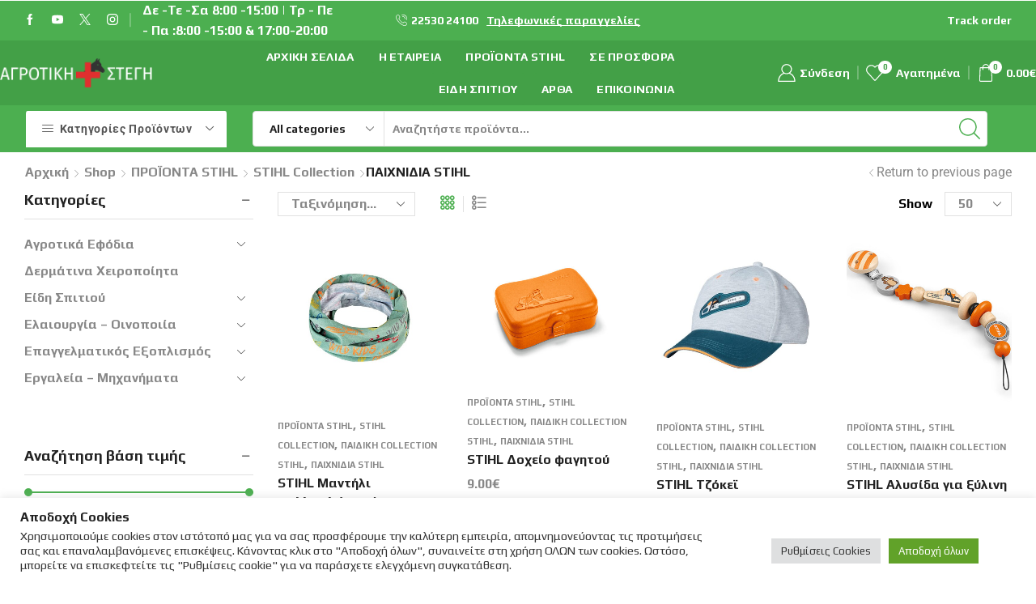

--- FILE ---
content_type: text/html; charset=utf-8
request_url: https://www.google.com/recaptcha/api2/anchor?ar=1&k=6LcuKzEeAAAAAGqhF1XSZoe2FJyDAoei85qyaTCL&co=aHR0cHM6Ly9hZ3JvdGlraXN0ZWdpLmdyOjQ0Mw..&hl=en&v=PoyoqOPhxBO7pBk68S4YbpHZ&size=invisible&anchor-ms=20000&execute-ms=30000&cb=dmnpqbbcln6d
body_size: 48565
content:
<!DOCTYPE HTML><html dir="ltr" lang="en"><head><meta http-equiv="Content-Type" content="text/html; charset=UTF-8">
<meta http-equiv="X-UA-Compatible" content="IE=edge">
<title>reCAPTCHA</title>
<style type="text/css">
/* cyrillic-ext */
@font-face {
  font-family: 'Roboto';
  font-style: normal;
  font-weight: 400;
  font-stretch: 100%;
  src: url(//fonts.gstatic.com/s/roboto/v48/KFO7CnqEu92Fr1ME7kSn66aGLdTylUAMa3GUBHMdazTgWw.woff2) format('woff2');
  unicode-range: U+0460-052F, U+1C80-1C8A, U+20B4, U+2DE0-2DFF, U+A640-A69F, U+FE2E-FE2F;
}
/* cyrillic */
@font-face {
  font-family: 'Roboto';
  font-style: normal;
  font-weight: 400;
  font-stretch: 100%;
  src: url(//fonts.gstatic.com/s/roboto/v48/KFO7CnqEu92Fr1ME7kSn66aGLdTylUAMa3iUBHMdazTgWw.woff2) format('woff2');
  unicode-range: U+0301, U+0400-045F, U+0490-0491, U+04B0-04B1, U+2116;
}
/* greek-ext */
@font-face {
  font-family: 'Roboto';
  font-style: normal;
  font-weight: 400;
  font-stretch: 100%;
  src: url(//fonts.gstatic.com/s/roboto/v48/KFO7CnqEu92Fr1ME7kSn66aGLdTylUAMa3CUBHMdazTgWw.woff2) format('woff2');
  unicode-range: U+1F00-1FFF;
}
/* greek */
@font-face {
  font-family: 'Roboto';
  font-style: normal;
  font-weight: 400;
  font-stretch: 100%;
  src: url(//fonts.gstatic.com/s/roboto/v48/KFO7CnqEu92Fr1ME7kSn66aGLdTylUAMa3-UBHMdazTgWw.woff2) format('woff2');
  unicode-range: U+0370-0377, U+037A-037F, U+0384-038A, U+038C, U+038E-03A1, U+03A3-03FF;
}
/* math */
@font-face {
  font-family: 'Roboto';
  font-style: normal;
  font-weight: 400;
  font-stretch: 100%;
  src: url(//fonts.gstatic.com/s/roboto/v48/KFO7CnqEu92Fr1ME7kSn66aGLdTylUAMawCUBHMdazTgWw.woff2) format('woff2');
  unicode-range: U+0302-0303, U+0305, U+0307-0308, U+0310, U+0312, U+0315, U+031A, U+0326-0327, U+032C, U+032F-0330, U+0332-0333, U+0338, U+033A, U+0346, U+034D, U+0391-03A1, U+03A3-03A9, U+03B1-03C9, U+03D1, U+03D5-03D6, U+03F0-03F1, U+03F4-03F5, U+2016-2017, U+2034-2038, U+203C, U+2040, U+2043, U+2047, U+2050, U+2057, U+205F, U+2070-2071, U+2074-208E, U+2090-209C, U+20D0-20DC, U+20E1, U+20E5-20EF, U+2100-2112, U+2114-2115, U+2117-2121, U+2123-214F, U+2190, U+2192, U+2194-21AE, U+21B0-21E5, U+21F1-21F2, U+21F4-2211, U+2213-2214, U+2216-22FF, U+2308-230B, U+2310, U+2319, U+231C-2321, U+2336-237A, U+237C, U+2395, U+239B-23B7, U+23D0, U+23DC-23E1, U+2474-2475, U+25AF, U+25B3, U+25B7, U+25BD, U+25C1, U+25CA, U+25CC, U+25FB, U+266D-266F, U+27C0-27FF, U+2900-2AFF, U+2B0E-2B11, U+2B30-2B4C, U+2BFE, U+3030, U+FF5B, U+FF5D, U+1D400-1D7FF, U+1EE00-1EEFF;
}
/* symbols */
@font-face {
  font-family: 'Roboto';
  font-style: normal;
  font-weight: 400;
  font-stretch: 100%;
  src: url(//fonts.gstatic.com/s/roboto/v48/KFO7CnqEu92Fr1ME7kSn66aGLdTylUAMaxKUBHMdazTgWw.woff2) format('woff2');
  unicode-range: U+0001-000C, U+000E-001F, U+007F-009F, U+20DD-20E0, U+20E2-20E4, U+2150-218F, U+2190, U+2192, U+2194-2199, U+21AF, U+21E6-21F0, U+21F3, U+2218-2219, U+2299, U+22C4-22C6, U+2300-243F, U+2440-244A, U+2460-24FF, U+25A0-27BF, U+2800-28FF, U+2921-2922, U+2981, U+29BF, U+29EB, U+2B00-2BFF, U+4DC0-4DFF, U+FFF9-FFFB, U+10140-1018E, U+10190-1019C, U+101A0, U+101D0-101FD, U+102E0-102FB, U+10E60-10E7E, U+1D2C0-1D2D3, U+1D2E0-1D37F, U+1F000-1F0FF, U+1F100-1F1AD, U+1F1E6-1F1FF, U+1F30D-1F30F, U+1F315, U+1F31C, U+1F31E, U+1F320-1F32C, U+1F336, U+1F378, U+1F37D, U+1F382, U+1F393-1F39F, U+1F3A7-1F3A8, U+1F3AC-1F3AF, U+1F3C2, U+1F3C4-1F3C6, U+1F3CA-1F3CE, U+1F3D4-1F3E0, U+1F3ED, U+1F3F1-1F3F3, U+1F3F5-1F3F7, U+1F408, U+1F415, U+1F41F, U+1F426, U+1F43F, U+1F441-1F442, U+1F444, U+1F446-1F449, U+1F44C-1F44E, U+1F453, U+1F46A, U+1F47D, U+1F4A3, U+1F4B0, U+1F4B3, U+1F4B9, U+1F4BB, U+1F4BF, U+1F4C8-1F4CB, U+1F4D6, U+1F4DA, U+1F4DF, U+1F4E3-1F4E6, U+1F4EA-1F4ED, U+1F4F7, U+1F4F9-1F4FB, U+1F4FD-1F4FE, U+1F503, U+1F507-1F50B, U+1F50D, U+1F512-1F513, U+1F53E-1F54A, U+1F54F-1F5FA, U+1F610, U+1F650-1F67F, U+1F687, U+1F68D, U+1F691, U+1F694, U+1F698, U+1F6AD, U+1F6B2, U+1F6B9-1F6BA, U+1F6BC, U+1F6C6-1F6CF, U+1F6D3-1F6D7, U+1F6E0-1F6EA, U+1F6F0-1F6F3, U+1F6F7-1F6FC, U+1F700-1F7FF, U+1F800-1F80B, U+1F810-1F847, U+1F850-1F859, U+1F860-1F887, U+1F890-1F8AD, U+1F8B0-1F8BB, U+1F8C0-1F8C1, U+1F900-1F90B, U+1F93B, U+1F946, U+1F984, U+1F996, U+1F9E9, U+1FA00-1FA6F, U+1FA70-1FA7C, U+1FA80-1FA89, U+1FA8F-1FAC6, U+1FACE-1FADC, U+1FADF-1FAE9, U+1FAF0-1FAF8, U+1FB00-1FBFF;
}
/* vietnamese */
@font-face {
  font-family: 'Roboto';
  font-style: normal;
  font-weight: 400;
  font-stretch: 100%;
  src: url(//fonts.gstatic.com/s/roboto/v48/KFO7CnqEu92Fr1ME7kSn66aGLdTylUAMa3OUBHMdazTgWw.woff2) format('woff2');
  unicode-range: U+0102-0103, U+0110-0111, U+0128-0129, U+0168-0169, U+01A0-01A1, U+01AF-01B0, U+0300-0301, U+0303-0304, U+0308-0309, U+0323, U+0329, U+1EA0-1EF9, U+20AB;
}
/* latin-ext */
@font-face {
  font-family: 'Roboto';
  font-style: normal;
  font-weight: 400;
  font-stretch: 100%;
  src: url(//fonts.gstatic.com/s/roboto/v48/KFO7CnqEu92Fr1ME7kSn66aGLdTylUAMa3KUBHMdazTgWw.woff2) format('woff2');
  unicode-range: U+0100-02BA, U+02BD-02C5, U+02C7-02CC, U+02CE-02D7, U+02DD-02FF, U+0304, U+0308, U+0329, U+1D00-1DBF, U+1E00-1E9F, U+1EF2-1EFF, U+2020, U+20A0-20AB, U+20AD-20C0, U+2113, U+2C60-2C7F, U+A720-A7FF;
}
/* latin */
@font-face {
  font-family: 'Roboto';
  font-style: normal;
  font-weight: 400;
  font-stretch: 100%;
  src: url(//fonts.gstatic.com/s/roboto/v48/KFO7CnqEu92Fr1ME7kSn66aGLdTylUAMa3yUBHMdazQ.woff2) format('woff2');
  unicode-range: U+0000-00FF, U+0131, U+0152-0153, U+02BB-02BC, U+02C6, U+02DA, U+02DC, U+0304, U+0308, U+0329, U+2000-206F, U+20AC, U+2122, U+2191, U+2193, U+2212, U+2215, U+FEFF, U+FFFD;
}
/* cyrillic-ext */
@font-face {
  font-family: 'Roboto';
  font-style: normal;
  font-weight: 500;
  font-stretch: 100%;
  src: url(//fonts.gstatic.com/s/roboto/v48/KFO7CnqEu92Fr1ME7kSn66aGLdTylUAMa3GUBHMdazTgWw.woff2) format('woff2');
  unicode-range: U+0460-052F, U+1C80-1C8A, U+20B4, U+2DE0-2DFF, U+A640-A69F, U+FE2E-FE2F;
}
/* cyrillic */
@font-face {
  font-family: 'Roboto';
  font-style: normal;
  font-weight: 500;
  font-stretch: 100%;
  src: url(//fonts.gstatic.com/s/roboto/v48/KFO7CnqEu92Fr1ME7kSn66aGLdTylUAMa3iUBHMdazTgWw.woff2) format('woff2');
  unicode-range: U+0301, U+0400-045F, U+0490-0491, U+04B0-04B1, U+2116;
}
/* greek-ext */
@font-face {
  font-family: 'Roboto';
  font-style: normal;
  font-weight: 500;
  font-stretch: 100%;
  src: url(//fonts.gstatic.com/s/roboto/v48/KFO7CnqEu92Fr1ME7kSn66aGLdTylUAMa3CUBHMdazTgWw.woff2) format('woff2');
  unicode-range: U+1F00-1FFF;
}
/* greek */
@font-face {
  font-family: 'Roboto';
  font-style: normal;
  font-weight: 500;
  font-stretch: 100%;
  src: url(//fonts.gstatic.com/s/roboto/v48/KFO7CnqEu92Fr1ME7kSn66aGLdTylUAMa3-UBHMdazTgWw.woff2) format('woff2');
  unicode-range: U+0370-0377, U+037A-037F, U+0384-038A, U+038C, U+038E-03A1, U+03A3-03FF;
}
/* math */
@font-face {
  font-family: 'Roboto';
  font-style: normal;
  font-weight: 500;
  font-stretch: 100%;
  src: url(//fonts.gstatic.com/s/roboto/v48/KFO7CnqEu92Fr1ME7kSn66aGLdTylUAMawCUBHMdazTgWw.woff2) format('woff2');
  unicode-range: U+0302-0303, U+0305, U+0307-0308, U+0310, U+0312, U+0315, U+031A, U+0326-0327, U+032C, U+032F-0330, U+0332-0333, U+0338, U+033A, U+0346, U+034D, U+0391-03A1, U+03A3-03A9, U+03B1-03C9, U+03D1, U+03D5-03D6, U+03F0-03F1, U+03F4-03F5, U+2016-2017, U+2034-2038, U+203C, U+2040, U+2043, U+2047, U+2050, U+2057, U+205F, U+2070-2071, U+2074-208E, U+2090-209C, U+20D0-20DC, U+20E1, U+20E5-20EF, U+2100-2112, U+2114-2115, U+2117-2121, U+2123-214F, U+2190, U+2192, U+2194-21AE, U+21B0-21E5, U+21F1-21F2, U+21F4-2211, U+2213-2214, U+2216-22FF, U+2308-230B, U+2310, U+2319, U+231C-2321, U+2336-237A, U+237C, U+2395, U+239B-23B7, U+23D0, U+23DC-23E1, U+2474-2475, U+25AF, U+25B3, U+25B7, U+25BD, U+25C1, U+25CA, U+25CC, U+25FB, U+266D-266F, U+27C0-27FF, U+2900-2AFF, U+2B0E-2B11, U+2B30-2B4C, U+2BFE, U+3030, U+FF5B, U+FF5D, U+1D400-1D7FF, U+1EE00-1EEFF;
}
/* symbols */
@font-face {
  font-family: 'Roboto';
  font-style: normal;
  font-weight: 500;
  font-stretch: 100%;
  src: url(//fonts.gstatic.com/s/roboto/v48/KFO7CnqEu92Fr1ME7kSn66aGLdTylUAMaxKUBHMdazTgWw.woff2) format('woff2');
  unicode-range: U+0001-000C, U+000E-001F, U+007F-009F, U+20DD-20E0, U+20E2-20E4, U+2150-218F, U+2190, U+2192, U+2194-2199, U+21AF, U+21E6-21F0, U+21F3, U+2218-2219, U+2299, U+22C4-22C6, U+2300-243F, U+2440-244A, U+2460-24FF, U+25A0-27BF, U+2800-28FF, U+2921-2922, U+2981, U+29BF, U+29EB, U+2B00-2BFF, U+4DC0-4DFF, U+FFF9-FFFB, U+10140-1018E, U+10190-1019C, U+101A0, U+101D0-101FD, U+102E0-102FB, U+10E60-10E7E, U+1D2C0-1D2D3, U+1D2E0-1D37F, U+1F000-1F0FF, U+1F100-1F1AD, U+1F1E6-1F1FF, U+1F30D-1F30F, U+1F315, U+1F31C, U+1F31E, U+1F320-1F32C, U+1F336, U+1F378, U+1F37D, U+1F382, U+1F393-1F39F, U+1F3A7-1F3A8, U+1F3AC-1F3AF, U+1F3C2, U+1F3C4-1F3C6, U+1F3CA-1F3CE, U+1F3D4-1F3E0, U+1F3ED, U+1F3F1-1F3F3, U+1F3F5-1F3F7, U+1F408, U+1F415, U+1F41F, U+1F426, U+1F43F, U+1F441-1F442, U+1F444, U+1F446-1F449, U+1F44C-1F44E, U+1F453, U+1F46A, U+1F47D, U+1F4A3, U+1F4B0, U+1F4B3, U+1F4B9, U+1F4BB, U+1F4BF, U+1F4C8-1F4CB, U+1F4D6, U+1F4DA, U+1F4DF, U+1F4E3-1F4E6, U+1F4EA-1F4ED, U+1F4F7, U+1F4F9-1F4FB, U+1F4FD-1F4FE, U+1F503, U+1F507-1F50B, U+1F50D, U+1F512-1F513, U+1F53E-1F54A, U+1F54F-1F5FA, U+1F610, U+1F650-1F67F, U+1F687, U+1F68D, U+1F691, U+1F694, U+1F698, U+1F6AD, U+1F6B2, U+1F6B9-1F6BA, U+1F6BC, U+1F6C6-1F6CF, U+1F6D3-1F6D7, U+1F6E0-1F6EA, U+1F6F0-1F6F3, U+1F6F7-1F6FC, U+1F700-1F7FF, U+1F800-1F80B, U+1F810-1F847, U+1F850-1F859, U+1F860-1F887, U+1F890-1F8AD, U+1F8B0-1F8BB, U+1F8C0-1F8C1, U+1F900-1F90B, U+1F93B, U+1F946, U+1F984, U+1F996, U+1F9E9, U+1FA00-1FA6F, U+1FA70-1FA7C, U+1FA80-1FA89, U+1FA8F-1FAC6, U+1FACE-1FADC, U+1FADF-1FAE9, U+1FAF0-1FAF8, U+1FB00-1FBFF;
}
/* vietnamese */
@font-face {
  font-family: 'Roboto';
  font-style: normal;
  font-weight: 500;
  font-stretch: 100%;
  src: url(//fonts.gstatic.com/s/roboto/v48/KFO7CnqEu92Fr1ME7kSn66aGLdTylUAMa3OUBHMdazTgWw.woff2) format('woff2');
  unicode-range: U+0102-0103, U+0110-0111, U+0128-0129, U+0168-0169, U+01A0-01A1, U+01AF-01B0, U+0300-0301, U+0303-0304, U+0308-0309, U+0323, U+0329, U+1EA0-1EF9, U+20AB;
}
/* latin-ext */
@font-face {
  font-family: 'Roboto';
  font-style: normal;
  font-weight: 500;
  font-stretch: 100%;
  src: url(//fonts.gstatic.com/s/roboto/v48/KFO7CnqEu92Fr1ME7kSn66aGLdTylUAMa3KUBHMdazTgWw.woff2) format('woff2');
  unicode-range: U+0100-02BA, U+02BD-02C5, U+02C7-02CC, U+02CE-02D7, U+02DD-02FF, U+0304, U+0308, U+0329, U+1D00-1DBF, U+1E00-1E9F, U+1EF2-1EFF, U+2020, U+20A0-20AB, U+20AD-20C0, U+2113, U+2C60-2C7F, U+A720-A7FF;
}
/* latin */
@font-face {
  font-family: 'Roboto';
  font-style: normal;
  font-weight: 500;
  font-stretch: 100%;
  src: url(//fonts.gstatic.com/s/roboto/v48/KFO7CnqEu92Fr1ME7kSn66aGLdTylUAMa3yUBHMdazQ.woff2) format('woff2');
  unicode-range: U+0000-00FF, U+0131, U+0152-0153, U+02BB-02BC, U+02C6, U+02DA, U+02DC, U+0304, U+0308, U+0329, U+2000-206F, U+20AC, U+2122, U+2191, U+2193, U+2212, U+2215, U+FEFF, U+FFFD;
}
/* cyrillic-ext */
@font-face {
  font-family: 'Roboto';
  font-style: normal;
  font-weight: 900;
  font-stretch: 100%;
  src: url(//fonts.gstatic.com/s/roboto/v48/KFO7CnqEu92Fr1ME7kSn66aGLdTylUAMa3GUBHMdazTgWw.woff2) format('woff2');
  unicode-range: U+0460-052F, U+1C80-1C8A, U+20B4, U+2DE0-2DFF, U+A640-A69F, U+FE2E-FE2F;
}
/* cyrillic */
@font-face {
  font-family: 'Roboto';
  font-style: normal;
  font-weight: 900;
  font-stretch: 100%;
  src: url(//fonts.gstatic.com/s/roboto/v48/KFO7CnqEu92Fr1ME7kSn66aGLdTylUAMa3iUBHMdazTgWw.woff2) format('woff2');
  unicode-range: U+0301, U+0400-045F, U+0490-0491, U+04B0-04B1, U+2116;
}
/* greek-ext */
@font-face {
  font-family: 'Roboto';
  font-style: normal;
  font-weight: 900;
  font-stretch: 100%;
  src: url(//fonts.gstatic.com/s/roboto/v48/KFO7CnqEu92Fr1ME7kSn66aGLdTylUAMa3CUBHMdazTgWw.woff2) format('woff2');
  unicode-range: U+1F00-1FFF;
}
/* greek */
@font-face {
  font-family: 'Roboto';
  font-style: normal;
  font-weight: 900;
  font-stretch: 100%;
  src: url(//fonts.gstatic.com/s/roboto/v48/KFO7CnqEu92Fr1ME7kSn66aGLdTylUAMa3-UBHMdazTgWw.woff2) format('woff2');
  unicode-range: U+0370-0377, U+037A-037F, U+0384-038A, U+038C, U+038E-03A1, U+03A3-03FF;
}
/* math */
@font-face {
  font-family: 'Roboto';
  font-style: normal;
  font-weight: 900;
  font-stretch: 100%;
  src: url(//fonts.gstatic.com/s/roboto/v48/KFO7CnqEu92Fr1ME7kSn66aGLdTylUAMawCUBHMdazTgWw.woff2) format('woff2');
  unicode-range: U+0302-0303, U+0305, U+0307-0308, U+0310, U+0312, U+0315, U+031A, U+0326-0327, U+032C, U+032F-0330, U+0332-0333, U+0338, U+033A, U+0346, U+034D, U+0391-03A1, U+03A3-03A9, U+03B1-03C9, U+03D1, U+03D5-03D6, U+03F0-03F1, U+03F4-03F5, U+2016-2017, U+2034-2038, U+203C, U+2040, U+2043, U+2047, U+2050, U+2057, U+205F, U+2070-2071, U+2074-208E, U+2090-209C, U+20D0-20DC, U+20E1, U+20E5-20EF, U+2100-2112, U+2114-2115, U+2117-2121, U+2123-214F, U+2190, U+2192, U+2194-21AE, U+21B0-21E5, U+21F1-21F2, U+21F4-2211, U+2213-2214, U+2216-22FF, U+2308-230B, U+2310, U+2319, U+231C-2321, U+2336-237A, U+237C, U+2395, U+239B-23B7, U+23D0, U+23DC-23E1, U+2474-2475, U+25AF, U+25B3, U+25B7, U+25BD, U+25C1, U+25CA, U+25CC, U+25FB, U+266D-266F, U+27C0-27FF, U+2900-2AFF, U+2B0E-2B11, U+2B30-2B4C, U+2BFE, U+3030, U+FF5B, U+FF5D, U+1D400-1D7FF, U+1EE00-1EEFF;
}
/* symbols */
@font-face {
  font-family: 'Roboto';
  font-style: normal;
  font-weight: 900;
  font-stretch: 100%;
  src: url(//fonts.gstatic.com/s/roboto/v48/KFO7CnqEu92Fr1ME7kSn66aGLdTylUAMaxKUBHMdazTgWw.woff2) format('woff2');
  unicode-range: U+0001-000C, U+000E-001F, U+007F-009F, U+20DD-20E0, U+20E2-20E4, U+2150-218F, U+2190, U+2192, U+2194-2199, U+21AF, U+21E6-21F0, U+21F3, U+2218-2219, U+2299, U+22C4-22C6, U+2300-243F, U+2440-244A, U+2460-24FF, U+25A0-27BF, U+2800-28FF, U+2921-2922, U+2981, U+29BF, U+29EB, U+2B00-2BFF, U+4DC0-4DFF, U+FFF9-FFFB, U+10140-1018E, U+10190-1019C, U+101A0, U+101D0-101FD, U+102E0-102FB, U+10E60-10E7E, U+1D2C0-1D2D3, U+1D2E0-1D37F, U+1F000-1F0FF, U+1F100-1F1AD, U+1F1E6-1F1FF, U+1F30D-1F30F, U+1F315, U+1F31C, U+1F31E, U+1F320-1F32C, U+1F336, U+1F378, U+1F37D, U+1F382, U+1F393-1F39F, U+1F3A7-1F3A8, U+1F3AC-1F3AF, U+1F3C2, U+1F3C4-1F3C6, U+1F3CA-1F3CE, U+1F3D4-1F3E0, U+1F3ED, U+1F3F1-1F3F3, U+1F3F5-1F3F7, U+1F408, U+1F415, U+1F41F, U+1F426, U+1F43F, U+1F441-1F442, U+1F444, U+1F446-1F449, U+1F44C-1F44E, U+1F453, U+1F46A, U+1F47D, U+1F4A3, U+1F4B0, U+1F4B3, U+1F4B9, U+1F4BB, U+1F4BF, U+1F4C8-1F4CB, U+1F4D6, U+1F4DA, U+1F4DF, U+1F4E3-1F4E6, U+1F4EA-1F4ED, U+1F4F7, U+1F4F9-1F4FB, U+1F4FD-1F4FE, U+1F503, U+1F507-1F50B, U+1F50D, U+1F512-1F513, U+1F53E-1F54A, U+1F54F-1F5FA, U+1F610, U+1F650-1F67F, U+1F687, U+1F68D, U+1F691, U+1F694, U+1F698, U+1F6AD, U+1F6B2, U+1F6B9-1F6BA, U+1F6BC, U+1F6C6-1F6CF, U+1F6D3-1F6D7, U+1F6E0-1F6EA, U+1F6F0-1F6F3, U+1F6F7-1F6FC, U+1F700-1F7FF, U+1F800-1F80B, U+1F810-1F847, U+1F850-1F859, U+1F860-1F887, U+1F890-1F8AD, U+1F8B0-1F8BB, U+1F8C0-1F8C1, U+1F900-1F90B, U+1F93B, U+1F946, U+1F984, U+1F996, U+1F9E9, U+1FA00-1FA6F, U+1FA70-1FA7C, U+1FA80-1FA89, U+1FA8F-1FAC6, U+1FACE-1FADC, U+1FADF-1FAE9, U+1FAF0-1FAF8, U+1FB00-1FBFF;
}
/* vietnamese */
@font-face {
  font-family: 'Roboto';
  font-style: normal;
  font-weight: 900;
  font-stretch: 100%;
  src: url(//fonts.gstatic.com/s/roboto/v48/KFO7CnqEu92Fr1ME7kSn66aGLdTylUAMa3OUBHMdazTgWw.woff2) format('woff2');
  unicode-range: U+0102-0103, U+0110-0111, U+0128-0129, U+0168-0169, U+01A0-01A1, U+01AF-01B0, U+0300-0301, U+0303-0304, U+0308-0309, U+0323, U+0329, U+1EA0-1EF9, U+20AB;
}
/* latin-ext */
@font-face {
  font-family: 'Roboto';
  font-style: normal;
  font-weight: 900;
  font-stretch: 100%;
  src: url(//fonts.gstatic.com/s/roboto/v48/KFO7CnqEu92Fr1ME7kSn66aGLdTylUAMa3KUBHMdazTgWw.woff2) format('woff2');
  unicode-range: U+0100-02BA, U+02BD-02C5, U+02C7-02CC, U+02CE-02D7, U+02DD-02FF, U+0304, U+0308, U+0329, U+1D00-1DBF, U+1E00-1E9F, U+1EF2-1EFF, U+2020, U+20A0-20AB, U+20AD-20C0, U+2113, U+2C60-2C7F, U+A720-A7FF;
}
/* latin */
@font-face {
  font-family: 'Roboto';
  font-style: normal;
  font-weight: 900;
  font-stretch: 100%;
  src: url(//fonts.gstatic.com/s/roboto/v48/KFO7CnqEu92Fr1ME7kSn66aGLdTylUAMa3yUBHMdazQ.woff2) format('woff2');
  unicode-range: U+0000-00FF, U+0131, U+0152-0153, U+02BB-02BC, U+02C6, U+02DA, U+02DC, U+0304, U+0308, U+0329, U+2000-206F, U+20AC, U+2122, U+2191, U+2193, U+2212, U+2215, U+FEFF, U+FFFD;
}

</style>
<link rel="stylesheet" type="text/css" href="https://www.gstatic.com/recaptcha/releases/PoyoqOPhxBO7pBk68S4YbpHZ/styles__ltr.css">
<script nonce="6VvDY3Dkawnta3VE2FEIHw" type="text/javascript">window['__recaptcha_api'] = 'https://www.google.com/recaptcha/api2/';</script>
<script type="text/javascript" src="https://www.gstatic.com/recaptcha/releases/PoyoqOPhxBO7pBk68S4YbpHZ/recaptcha__en.js" nonce="6VvDY3Dkawnta3VE2FEIHw">
      
    </script></head>
<body><div id="rc-anchor-alert" class="rc-anchor-alert"></div>
<input type="hidden" id="recaptcha-token" value="[base64]">
<script type="text/javascript" nonce="6VvDY3Dkawnta3VE2FEIHw">
      recaptcha.anchor.Main.init("[\x22ainput\x22,[\x22bgdata\x22,\x22\x22,\[base64]/[base64]/[base64]/[base64]/[base64]/[base64]/[base64]/[base64]/[base64]/[base64]\\u003d\x22,\[base64]\x22,\x22wq7DnRPCqcKCGlXCqcOlNcOvw5LCk8OJw7LDmMKZwrXClERmwo8/L8Klw5wFwrlYwqjCognDssO0bi7CisO1a37DicOKbXJPJMOIR8KOwrXCvMOlw47Dm14cIkDDscKswphkwovDlk7Ck8Kuw6PDnsOZwrM4w4nDsMKKSSvDhxhQKT/DuiJWw5RBNmPDhyvCrcK4dSHDtMKMwooHISpZG8OYCcK9w43DmcKdwr3CpkUJYlLCgMOzD8KfwoZhX2LCjcKWwrXDoxEUSgjDrMOhYsKdwp7Cri9ewrt5wqrCoMOhfMOIw5/CiX7CvSEPw5bDlgxDwqTDi8KvwrXCt8KkWsOVwr/ClFTCo2jCu3F0w77DkGrCvcKbNmYMe8OEw4DDlgFzJRHDkcOaDMKUwobDiTTDsMOVNcOED1lhVcOXbsOufCcUasOMIsKdwqXCmMKMwoPDsxRIw5hzw7/DgsOgNsKPW8KPKcOeF8OBacKrw73DsGPCkmPDk0p+KcKuw5LCg8O2wpzDj8KgcsO8wrfDp0MbOCrClizDhQNHPcKcw4bDuRvDqWY8LcO7wrtvwpl4QinCklUpQ8KgwrnCm8Ouw79+a8KRC8KMw6x0wr0LwrHDgsK+woMdTHfCr8K4wpsCwo0CO8OaUMKhw5/Dnh87Y8OKLcKyw7zDu8OlVC9kw43DnQzDnSvCjQNAGlMsHCLDn8O6KCATwoXCo1PCm2jCicK4wprDmcKPSS/CnDvCiiNhR2XCuVLCljLCvMOmLTvDpcKkw67Dq2B7w6l1w7LCgi3CscKSEsObw5bDosOqwoXCjhVvw6/[base64]/Cn8OFwpbDu8KHw5kcQMKeKsOzAMORRlQ0w6grDi/ClMKCw5gDw5QxfQB6wonDpxrDpMO/w514wotnUsOMKcKxwoo5w445woPDli/[base64]/CtAHCvcKpNsOuKMKJMR/Cs0Y5D8Ktw4XCgMO0wp5Aw7LCpsK2GcOWIn1YPsK+Gw1BWnDCucKfw4QkwpjDphzDucKnU8K0w5EjfsKrw4bCs8KmWCfDsXzDtMKXRcO1w6LCky/CoyoiLsOldMK+wrHDkBTCgcKxwpbCpsKmwqsrGBTCsMO8Elc0Z8KZwrs5w6k/[base64]/XlrCp8O4w6kuXm7CrMKSwrB0wrnCoFlNfn7DphbDpsKFayjCosKsFnViFMOOK8KoC8OjwocYw6nCnihcDsKwMMOBK8KtGcOJdRvDsXHCvhXDmcKhCMOsFcKPwqtJRMKEacOPwpohwp82JFcWZsOzeTbCuMKDwrnDpsKywr7Cu8O2IMKBbMOJU8OAOcOLw5N/wp3CmhjCt2Z3PW7Cr8KJal7DpjQmQ2LDjDE8wosUKsKyUUrCgXRlwrshwrPCuR7Dp8OEw7dgw7wWw6EAZRLDl8OXwo9tWkhBwrTCoTjDtcOfCMK2XcOFwoTDkzV6HR58VTbCj3rDjybDqxTDgVIsRCkfa8KhJxrCh2/Co2zDpcORw7vDtMOlMMO+wo9LNMO4FMKGwqPCmGXDlAtFP8ObwosaIyZ/[base64]/w67DjMKHIjMcU2oMYigoMB7Dj8O9HFVrw6HDisOTw6XDrcOiw7p0w4rCucODw5TDj8ObAmhfw6lJLcOvw6nDuiXDjsOYw5ASwqhpP8OdJ8KlRkbDi8KywrDDumAeaQkcw40aQ8Kfw4TCisOAWFJ/w6VuLMOwYm3DmcK2wqJ/[base64]/[base64]/Dt8O/w4nCmG7DgcOQwo5oTcOVwoNBJ8OMXj7CpzhkwoZTc2jDng3CvALCsMOTMcKoC3bDksOYwrLDjXhLw4fCjsKGwpfCucO6e8KiKU0MDsKpw6QiKWrCoFfCv1/Dt8O7KwU7wrFqdB5rc8Kgwo7CvsOeQGLCugglaDIgCTnDqw8Raj7DqVXDuEpmHE/ChcO5wqLDtMKjwqTCinNKw7HCpMKYwrojO8OuRcKsw7wdw5RWw6DDhMOowp54L1M9UcK4WAoRw7prwrJ1fXdKL03DqFDCmMKawp9hExkqwrHClsOrw68uwqHCucOBwrAbX8OoRFnDiwYjXWLDonjDmsK8wroTwqIJPhhhwp/[base64]/DiMODG8KKw5dPw5RIwrDDlcKyw6vDsGjCtMKEGMKOwrLDhsK2ZsK5w4wIwrlLw5xgKcO3wqVywpdhMV3CrUDCp8OdbsOdw77DgETCuEx9YHHDvMO4w7TCvMO1w5nCmMKNwrXDlhbDm1MRw4oTw4PDncK0w6TDiMKLwq/DlAbDkMOGdGNZMHZWw5LDj2rDlcKiNsKlD8Obw73DjcOxEMK4w6/Co3rDvMO/VMOsMzXDvw0Qwrp3wpxxVMOawp3ClgphwqUAExZCwqDCl3bDmcKtB8Orwr3DoHkIagXCmiBLYxXDug5EwqU7a8OqwoVSRsKSwr4+wqgRO8K4OMKqw7nDocKowpcMOUjDjkLDimwCWxgVw6EMwqzCh8KZw6cvTcO3w5fCri3CqyzCjHnCl8K3wqdCw4/DgsOcZ8OHeMK0wrMkwrkkMRbDrMObw6HCicKPJVLDicKlwqvDgGgPwqsxw685w7l3IXANw6vDusKPEQhzw5lJWxlbdcK3QMKowq9NU0XDm8OOQn3Col4wFMO9AjvDisOGOsKVCyY/[base64]/DncOlC8KWIhUlOsOvcsO2Kj/CqjnCtRJrOMKYw7zDnsOTwqTClinCq8OZw7LDo27Cjy51w6Y3w4Qfwqtqw5PDpcO7w4PDmcOrw44kQDFzI0TDo8KxwpkHDcOWa3kMwqcjw5vDo8Owwr4Mw4gHwr/DjMOCwoHCpMO3wpV4P13DhxXChUITwosnw75TwpXDnngrwqIiSsKjUcOVwrHCsBcPVcKIJ8KvwrpMw4MRw5gAw6fDuXMfwrE/[base64]/CoMKVAHXDqsOjZxDDmT3Doz8LbsKNw7snw6LDjwrCj8Oxw7/DssOZcMKewpBswpnCtsOCwq5Zw7/CscOzaMOawpRBcsOKRSggw5PCmcO6wqEDVlXDnFnCtQIcdD1ow4/[base64]/DtMKuL1RMVkDCgWBBwoxawqgsw7HCtlFAD8KGIMOuDcOdw5YZa8Ohw6fCg8K5PTDDm8Kdw5IiEMKce2hDwq9BAMOGDEdAdkU4wrwEVQQZe8O3aMK2UcK7woHCoMOVw5Zpwp0/T8Ojw7BXdlFBwoDDtH1AE8OBdF4vwpTDksKgw5lOw7TCrsKtWMO6w4bDqyzCosK6GsKWw7PCl2fCtVLDnMO2wp07w5PDk0PDtMKPDcOUGk7DssOxO8KpEcO+w5ckw6RMw5BbPXjCghHCpgbCqMKvFB40IB/CmlMXwrYmWyTCr8KNYAQXbcKzw7V2w5DClUfDhsKcw6p2w7/[base64]/Tm3DnMO0CMKawoHCsBU1w5PDoMOueG9Ywocgc8O3w6AOw6DDsnjCpFXDv1zCnjQ7w5ccKlPCtDfDhcOvw6AXRxzCh8OjYBghw6LDgMKiw4bCrTNfSsOZwrFJwrxHYsKWK8OTGcK8wr8KEsOuWcK1QcOYwq/Cj8OVYR0VUzZIP1tLwpt6wrzDtMKzZcKeZVXDnsKaS05ja8ODWMKPw4bCksKqNRV4w5rDrRbDu2nDv8O4wqzDjEZDwq8odhjCi2DCmsK8wqx4cw4mJUDDg3/[base64]/[base64]/Dinh3Lwpcw58AwozCmmnCogfCkHtqNU45P8O1HcO7w7bCszHDswvCi8OmcXw9e8KRAzQ8w4oRB2tZwogoworCv8K4w5bDtcOBcyVIw5LDk8Osw6x+LMKaOALCpcO6w5YfwoN/QzzDgMOaMCN8CCnDtwjCuR9tw4ERwpVBGsOBwoN/dsOyw5cEQMOUw4sWBE4WLVNnwo/ClAosdHLCjH0LGcOXWS4qAndweVVZDsOww4LCt8KjwrZpw5VZMMKdK8OVw7hZwoXDuMK5KQ4KTz/[base64]/wpbDusOLwrTDmh4KwpHCj8OMw7zDqSkpQ3J0wq3CkDJRwqQaTMKbQcOCdy9bw4DCnMOoXhFMXSbCrMKDdx7ChsOmex17eCcWw5sELEfDrMO2RMKAwoUkwr7CmcKfOn/CjGslRHYIf8KWwr3DnXDCiMOjw7plfVVmwqBDIMKZM8O6wps+HUsONsOcwrFhJChlJwHCoBvCvcOSZsOXw7ZawqN9EMOvwpotA8Okw59eRxjDv8KEccOLw6jDpcOEwpXCrDvCrsOHw45aGsOjUMO2QF7ChyjCtMKNKx/[base64]/wroHSXJUSSvDoRQRdmHCrwohw61mTlZRH8KYwpHDucOlwr/[base64]/w4gwZwHDqiAbw7RZRMOdwr3Dp1fDn8KXwr0Rw4LCocK7JULCkcKOwrLDoTg1A0jCpsOKwpRCLTxsa8OIw4zCvsOBNCAvw7XCn8Ojw6LCusKBw5QsJ8ODZ8Osw7gNw7HDqHpASj1pPsOlQCDCnMOVb3h8w4bCusK8w71mDjTCtSzCocO+P8OncQ/[base64]/[base64]/ClzF5cVHDnnvCsMKywp58wpEgIml1X8Kxw4Z4w502wp5oa15Ga8ONwqMSw5/DpMO6csOMOV8kcsOsO05QNhLCksOgKcOAQsOdU8Kqwr/[base64]/[base64]/DnsK8MxPClcKcw7vCqMK7wo4YZsO0Tm9QXhfDjcKFwp9Vbl/CmMKHw5dHbkY9wqIOExnCpCnCjBQXw4DDqDDCjcK4SMOHw4grw5NRQyYuHjBbw4XCrQhHw67CkDrCvRNhSxnClcOBb2DCsMK0dcOtwpRAwpzDhHc+wq1Dw5QFw53CksKCXVnCpcKZw7XDhBnDlsO5w6/DrsKaA8KJw5/Dh2dqa8ObwotOJjlWwoLDijvDpgoMBEbCkRDCvEh9FcOECS9twrg9w455worCqSLDkizCtcOMbXhSTMKrWRTDpV8mDmgawoDDgMOXLx9EVsKkQcK5w4U2w6vDsMOow6VCJwsUL0tUCsOKdMK4asOEHwbDnlrDky3CkF1NWxMKwplFMH/Dh3gUEsKrwqguacKsw4x1wolzw5XCtMKfwrnDhxzDsEzDoQpqwrFXw7/CssK2w5PCgBIvwpjDmEjClsK9w7UGw4DCu2nCkThWUUsHayvCi8OwwpFMwqbDggTDocOMwppFw5bDlcKJHsKoKcOhNAfCji9+w6LCrMO+wrzDjsO+A8OrBAQZwo9fBkbDr8ODwrF5w47DqE/DpXXCocO4YMO/w7Ekw5JwdmXCsnDDswlReTnCi3HCvMKyKizCl35Uw5bCucKWw5/[base64]/w5/CmMOKw7fDlMK2KMONw4/Dg8KMc1nChMODw47CiMKwwpJ6fsOFw57Cqm/DuGzClsOgwqbDr3XDiGIXHEYaw7Y7LsO1PcKBw4Jdw5YuwrnDksKHw5Qtw6/CjkEGw7VJf8KNPCnDohlHwqJ2wpx3DTvDpxUkwowpbcOCwqlYCcODwo8Xw7oRRsKZWHw8HsKFAMKcVBs2w4BkOnDChsOzVsOsw4vCi1/DpTjDkcKZw5/CgkAzW8OMw5bDt8O+ccKVw7BNw4XDr8KKTMKae8KMw7fDicOzZUclwoV9AMKOG8Osw5XDlcK8F2ZwS8KTXMOtw5YNwqnDusODecK7cMKQW07DnMKDw69SKMKIYDEnTMKbw6wNwrBVfMO/[base64]/CnUJzTTYTw6vCgBYTw5nCn8OLw4DDmHU5woUXRFbCljFow6TDlcOoagfCqcOCWhDCn0HCusOZw6rCnsKRw7HDtMOWeDPCjsKmI3YhPMKSw7fDvBgNHlYNacOWJMKcRyLCrWLClsO5RQ/CosKxG8OEc8KrwoZCBcKmQ8KHJmJyK8Kww7NRREHCosOlVMOVBsOYVGnDmcOew4nCrsObOnbDpTZow60pw7TDrMK/[base64]/[base64]/NionRFt6wos+dx5LwqrCriRKKEbDkXLDscObwrRKw6XCkMOQGsOYw4VMwqLCsg1PwqfDmVnCtTJ1w4tIw7lOf8KKQ8O4f8OOwr5Iw5PCglhWwrjDg0NJwrA5woIYesObw4MZNcKqFcKywpRHNcOFJ3LCsyzCtMKow6ooHMO/[base64]/w5s4ZsObw6U/w5jCmcOnAUfCsMKhw6Q+woB6w6zChcKZKk9pNsO/JMOwPFvDpQHDl8KYwowqwr5rwpDCr0g7KlvCscKowrjDksKiw6bCiQoEAVouw4k2wqjCm2lySVPCpGXDoMOyw5XCjSnCuMOOVHvClsKpGB3ClsKpwpMfTsOQw7XCh2HDlMOXCcKjdsO/wqDDiVjCs8KMdsOdw6/DpSRfw5N2fcOawpDDmUcvwoRmwp/Cjl7DtzELw5nCkF/[base64]/wrQCe8K4K8K/[base64]/CqznCo38oVBIFwo4NVMKAOUYJw5XCthjCt1PCjcKAW8KDwrwEd8OnwqHChiLDu3MIw5rCjcKfXm1Vwo3Col8xWMKrD3DDrMO4IsOGwpoHwo46wrgyw6jDkxHDksKWw5Ugw7bCr8K8w5pUfWvCvSjCusOcw5BFw67DuELCmsOewoXCvQlzZMK/w5pUw4kNw5FKYWzDuHZWTjvCscO5wrrCrnhawogBw5VuwonCg8O5UsK5OnjDgMOewq/[base64]/MV9LU1fDv8O8ECEvwrDDsk/DmcOfEUJ3w5UswpVTwoPCisKNw5cHflpRD8KHZjRpwo0EZcKeLxjCs8OZw6thwpDDhsOCXcKSwozCr03CjGB9woLDpsKMw7TDr0rDssOiwp/CvMOuMMK6IMKWWcKCwpbDjcOEF8KTw5fCoMORwosEVznDrl/DnGAyw5hXEMKWwpB+N8OAw5EFVsKvBsOawrk/w7RGClTCn8K4XmnDvRzCsEPCksKyJMKHwrgUwrvCnk5vPAkjw4BFwq99U8KkY1LDgBR5JHzDiMOqwp8/aMO9bsOiwrhcVsO6w5I1E14Ow4fDjMOcOkDDgcOfwovDn8K+dBpOw45DOxk2IS3DoQlPeVsewoLCn0wzWkt+acOjwoHDn8KJw7/DpVA5OBDClcKOBsKgHcKDw7vCnzwMwr9EXGXDr2Y/woPCtig3w4rDsxrDrsO7QsKBwoUVwoNrwoo5wp9+wp9fw7/[base64]/[base64]/DmlPDi8OBAB4dey1Ow7kdRcKjw4nCiVkbwqbDuCokR2DDrcO3w7rCssO6wo0Rwq7CnipSwoXCusOJFsKjwqIqwp/DmQ7CucOxJTlNJcKRwoc4EHUTw6AyOlA0TsOlC8OFw6LDgMKvJEI7GxkzIcK0w4dDw7NsazHDjBVxwpzCqkwWw6lEw4zCokomZVnCo8Oaw6UfIcKrwqvCjFPCl8KkwrHDhMKgZMO4w6/DsUQyw6AZRcKZw6fCmMOVR0dfw5LDtGbDhMOqAynCj8O+wovDpMOQwonDphnDmsK6w4/Cj3ZdOEoMaBtuC8KPYUkDWCF8KRXDpB/[base64]/CnMO/XsONYMKbwrU/wrUNNMKrwpEFa8KXwq4yw4vDjmLDpnxcMwDDmg1kWsKvw6HDhcK/fV7DsUNOwqNgw4k7wq/DjEgAWi7DpsKWw5QSwp3DvMKvw4RDSlBlwqzDssOswo/DqsKFwqgNZcKWw5/DrsKxZ8O6LsKEJRNMP8Omwp7CkxoAwqXCp304w4xcw7zCszhUTsOZBMKNZMKTZMOKw4AzAcOcGAHDr8OucMKfw5cDbG3DisKlw7nDjAPDqWooT25uO18tw5XDi0PDrRzDvMO+B1LDgj/DsV/CthvCosKgwp83wpw5UG5bwozCtlZtw6HDo8Ozw5/[base64]/DvkIaESrClFhlBcKgwocSWSIpTm3DpcOfQhV6wo7DgVXDg8Opw4xOO0PDlMKLZG/Cv2IBbcKbVjEnw4DDlUzDo8Kyw4xxw5YSJsK6LUHCtMKuwqd3R3XDr8KjRCvDpsK0dsOnwp7CgDw6wpPCuGRNw4J2FMOzH2XCt2zDnzvCgcKCNsOSwphie8KaNMOLIsOkKcOaYHHClAB1VMKLY8KgVC8owqHDqMOvwodTA8O+akfDu8OSw7/Cpl0yLMO1wqtEw5Ilw6LCtH4REMKuw7NhEMOiwos4VEB/w4XDq8KACcK3w5fDncKUC8KlNiLDq8OywrpMwoDDvMKGwqzDlcKhQ8OBLg8kwpg5RcKUfMO5NQZCwrc9NFPDrQ5JaHN7wobCg8K/wpoiwrzDlcODSznDsAPCpsKsE8OUwpnCpjPDkMK4GsKJOMKLdFhhw4gZaMKoFsO5EcK5w5XDtg/Dr8OCw4AWD8KzM2zDrx9Nwp82FcO8dy4Yc8OVwrsAcFLCmjXDpnnCkFTCkDBDwqoBw6fDgBrDliIgwodJw7HCrz3DvsO/aX/Cg3LCk8OawprDh8K0DkPDoMKXw7sFwr7DqMKnwpPDhgVIOx0lw5BCw40DIS/[base64]/Dp8KFRRzCsMOkWn10USMkwok6CERPXMOyUk0PAlM8CR9qIsO4KcOyD8OcFcK0wqYXRsOAPMOwKH/CksOvCwfDhBPDhsO9Z8KxTmRVE8O8bg/CgcO5ZcO1w4BDYMOmSEnCt3kHVMKfwrfDk37DmMKhEy0pBgvCrW1Ww6szVsKYw43DthVYwpBHwrnDuCbCmgzCp1zDgsOdwo1MH8KKA8O5w4ZJwp3Dvz3Dg8K+w77Du8O+JsKbWsOEHxYVwo/Cqx3CrjvDlhhQw7xFw7rCs8Ozw6l6N8K6W8OJw4XDosKpXsKNwqrCg0fCiUXCuRnCp1d1w4Nzc8KNw65hSAp2wpnDlQV4VTHCmR7DscOER3hfwo/[base64]/DuMOBw6vDm2HCi8OKA8OuLRDCscOSd8Odw6UHAR8KLcOhe8KGURMbWR3DhcKGwqHCiMOYwqMOw6ssNDDDmFPDkGzDscO1w4LDv18Sw6FPeyAdw5HDhx3DlAVOK3bDuxt1w5nDtFrCuMK0woLDlC3DgsOOw5h+w5AKwp5Bw6LDvcO/w5fCswctTwhLbUQJwoLDmMOrwp7DkMKmw6zDjlvCthYXaw11LMK3JnzDtgA2w4XCpMKqB8OqwptYFMKvwqjCtsKWwo8uw4rDn8OswqvDncKGUsKFRAzCg8OUw7zCpifDhxDDmcK2wqDDkCldwqoYw6hfwrTDrcK5VTxoeBDDkcO/PQHCtsKSw6LCm0ciw53CiHbDqcKPw6vCkEzCpWowLFJ1wpHDqU7DuEBSccO7wr8LIS/DjSYDbcKFw6fDjxZ0wpnCkcKNNQTCkmnDicOSTMO0UV7DjMOYBhcsXyshRHdDwqfDtwnDhhd3w63CoArCu1o4IcK6wqTDhmXDmn1dw6nDm8KDJyXClMKlX8KfegwiaTXDiDZqwpsTwrbChgvDkSgJwrHCr8K3e8K9bsKvw5XCmcOgw7xSF8KQHMKlLC/CqwbDvB4REgDDs8K4wr03LG9Sw6fCt2oIWTfDhFIRLsKuUnxyw6bCpA7CkVohw4dWwr1XHSvCisKaB0tXPzpewqLDhzZZwqrDu8KYdSbCp8K9w5HDknzDim/CisKNwrrCgMKyw4QXd8OgwpvCi1zCtXzCpmbCnxNhwohgw4HDjQzDrzwTK8K7TMKSwolJw7hLMQjCpRd4wpprAsKlKzBGw6Iswo5Uwo0/w7zDqcOcw77DhMKswo8jw4pOw6rDiMKIWTzChcOaN8OywpVeRMKCECcQw7xWw6TCtMK6JyY9wrQNw7XCqk5AwroHQzRjKMOTNjTCp8OjwofCsU7DmRk+eHAlHsKWVMOawo3DpiV6c2fCpsK5PsORUGZBVRx/[base64]/[base64]/Cs8OCE0A5DsOLRcK+w4HDocOkC8KtAcKOwqICFsOtaMOPeMO8PsKeWMOcw5vCgCZnw6JkN8K7LFUsMsOYwonDtSfDqytBwq/DknPCkMKfwofDlSvCl8KXw5/CscOrO8OVHRHCiMOwAcKLWQJ7UkxKUA7DjkB9wqPDolLCpmrDg8OKEcOBLFIKdj3DmsOIwop8WDbCi8Kmwp7DisKrwpkqLsK6w4BOVcO4HMOkdMOMwrvDjcKQJVbCoB1LTgsZwoh8YMOFW3sCVMOgw4/CvcKPwqIgZcOaw6XCl3YdwrXCpcOzw47DvsOxw6hZw7zCjQrDrhPCtcKPwpXCsMO7wrTCosOXwo7DiMKyRXgHOcKPw4plwqMPYVLCoXTCl8KbwpHDo8OpPMKbwp3Ch8KHW00wVlUoVMKPacOrw7DDuE/CgTcMworCqMK5w5zDiiLDpEbDoRrCs0nCm2cJwqAJwqQNwoxqwpLDgmsdw4ZIw7fCoMOPL8Kaw5ANc8K3wrDDmGbCg2teUkpYJ8OcVV7CosK9wohZYS7ClcKwEsOpc1dSw5B/eHVhHh01wqpYF2Q+woctw5xdSsOaw51wI8ONwrDClA98asKnw6bCmMKAU8OPRcOfbF7DlcKJwoYLw5p7woxxGsOqw7swwpbCvMOBNsK7PBnCmcK0worCmMKdMsO9L8Ogw7Itw4YVbE4YwrvDq8Olwo/CuDTDhsOnwqN3w4bDs13CiRl0KcOEwqbDlxlzfHLCgWIvMMKNDMKcXcKEJ1zDmzlwwqfDvsOPNhTDvGJoLsO/esK8wqAHVFDDvxdRwrDCgzRSwpTDjg5EQMK/SMOHFX7CucOTwo7DggrDol4mLcOzw5vDmsOTDQ/CisKQJ8Ocw64/XF/DnW0nw4nDrmkBw6lpwqt4wrLCtsK3wqzDrQ4hwoXDviUVRMOLIgoaesO+H3s7wowEw6AeFCzDmHXCoMOCw7gUw5HDvMOdwpNYw4U1w5Rgwr/CkcO0dMO6Pi1uEj/Cv8K4wpkTwo3DqsOZwoEYWDBhfXFiw6RybMKFwq0UccOAbBdGw5vCsMOMw6LCvVZBwoNQwofCixDDmgVJEsO4w7bDoMKKwp1bEDnCqXXDgsK4woR0wq8Vw6h1wqNkw4g0Xl/DphZLJmQTPMK+akPDvsOReGPCkWU6KFRTwp0jwpbDrHI0wpRQQh/Cmxcyw7LDoSE1w4nDi1zCnBksO8K0w6vDtEAZwoLDmEkcw691M8KRS8KHMMOHN8OfBcOMeG1xwqAuw7rDnVo8MABDwp/DqcKVbBdSwrLDo2E6wrQ0w4LCoQ7Cu2fCgBjDn8OlaMKqw6EiwqIqw7c+A8OkwqrCpn0PccOQcGzCkGjDgMKiLC/[base64]/DocKcBnxLwqHCisOLwpA9w6vDt0MzZzEbw5nDjsKUJMOyEMKaw4hmEGrCrDTDhTVVwo8pFcKywonCrcKEDcO9VSTDsMORW8KXP8KRBG/Dr8OUw6TCgSTDkg9BwqIle8KTwq4Uw6vDgsO5FTbCucOMwqdQKSxSw4gARgBdw6NEa8OFwrPDkMOzeVcYFA7DpsKLw4nDkE7ClsODV8KNFWDDtMKAKE/CrjhPOyozH8KBwrPClcKBwonDuj0yK8KnOXLClnUCwqVLwrjCjsKyWw5oNsKTPcOtZwjCugPDp8OGDUBeXQEdwqrDnG/[base64]/[base64]/wrvDmMOTwq1HwoHDn8KkQMOTbMOpAFPCh0rCk0nClXAnwqrDj8Otw48GwobCiMKEK8KSwqdww4DCi8Kpw7PDmMK3wqvDpVPCiXTDn2RdNcKfDMO6byFKwq9WwqE8wrnDgcObWXnDrHM9H8OUAVrDkkMlLMO9wqrDnMOMwp/[base64]/[base64]/URTCl0jDoxF0w4TDsQdoYsK/[base64]/Dk8OEa8OVwpMSWMOlAkV0SxbDhcOuC8KjwrjChsOkY3DClj/Do3fCtDdPQMOTVMOawpLDhsKrwrBKwqJOSDtkKsOuw4sdMcOPDQzDgcKAL1DDsBE8QGhyAH7CnMKAwqsPBRrCl8KkOWrDsQHCkMKiw7ZXDsOtwpHCs8KNQsOTOh/Dq8K8wpwswq3ChsKIw7PCj17DgUttw4NWwoYbw6bDmMK6wovCpMKaQ8K1FMOhw5BdwrrDscKgw5tQw6LDviZOJMOFNcOvQ2zCncK8OW3CjMK3w6EQw7Ahw6U6BcOPdsK2w4Eww5HDi1vCi8KywpnCrsOFFRA4w5EWGMKrdcKfUsKqWsO5VwnDtx9fwp3Dv8OFwr/CqE07QsKhQn4RQMOuwr0gwr5UaGLDjSoAw4F5wpHDjMK1w5YJFsOtwpzCiMOxM2rCvsKhw6Azw4NUw7InP8Ktwq1Mw511KS7DpBbDqcKOw7ghw6M3w43CmsO8PsKGUB/CosOSAsOGLGXCmsO7HTXDunJ8XgDDtCPDm1MdHsKFSsK+wonDtsOnfMK4w7huw5glTW5Owpgxw4fCi8OKfMKcw4kOwqgvNMKwwrvCmMO1woYMCcKUw4V4wo7DoE3CqcOqwp/CqsKgw4hvO8KMQcKbwpnDswTCpMKVwog5PiksfUTCmcKgSxEXdMObUzLCk8K2wo3DvhgNw7bDsFbCjVXCuxdXHcKzwqjCviopworCkXN0wrrCpn3CusKWJUAZworCv8Ksw4vDuQXCqcKlC8KNJDoVACByYMOOwp7DpEVxUh/[base64]/DjRMow43CmWo5csKZw4R6DRLChcOwwo3DqsKXw6XCi8O0V8O7GcK9UsK6ZcOywrZGTMKKdy4kwpzDkDDDlMKfRMOJw5goZMK/Y8Olw6l+w7dhwq3Cu8K5YjjDuzLCmRUiwonCjAjCtsOzcsOVwq40bcKwWzNnw48iIMOCFSZGQlplwqjCscKgw4TCh38sQMKtwotOM2DCoh0PfMOvdMKBw5URw6Znw69Zw6TDv8KOC8O0c8Olwo/DpV7Dp3ojwo7Cn8KmHMOiecO5TMO+ecOKNcKWecOaO3ICWsOnewJoGgBvwq9hF8OUw5nCpcOpwrHCn03DgQvDs8OjasKVbW02w5M4EypvAcKNw50UHMOlw4zCtMOiMQcyWMKewpfDo0J3wp7CmQbCtxw/[base64]/DhcO0wrMcw7tkw4bCnUNAw6XCqifDpcK5w6nCo1jDiTjCqMOfNWFAacOrw4R7wqrCncORwog/[base64]/FWLCgEsRQx3ClMO/ASHCs2XCgsKbwp3Cj055WWltw6rCqyrDhSVZOAhIw5bCoAdSagZmMsK5XMKQAD/DtsOZQMK+w6x6Q0hmw6nCvcObCsOmHTwVR8OHw4bCkUvCjgs3w6XDucO0wprCvMOFw6PCssK/wqsFw5zClMKTKMKiwpHCtQZ/wqh5anXCp8OIw4XDlcKHG8ODYlHDiMOMUB/Do0/DpcKCw4A+AcKGw7XDpVTCncKndAZCD8OObMO3wo3DmcKOwpMtwp7CokMLw4TDrMKvw7JpFMOTS8K4bFDDisOwDcK0wpIXN088fMKPw4BNwp19G8KsIcKmw6zCuAjCpMKvUMOOa3PCssOnVsKlEMOiw5Newo/[base64]/D8KSJ245wpZYw7EmwovCjh8CScKVw4x3wpPDqMKkw4DDkyl4F0/Dq8KHwqEDw6/[base64]/DucK6wp3DsWfDqndUw5YCEcOXKMK8wpLDmlUeQ8OYw4jCnD9Mw6/[base64]/[base64]/CrSM7w67CjsOsAVTDhMK/QMOuHcO9woXDlmvClCZ8cC3CpTQBwrvCsXFEXcK2SsKgakLCkmPClXZJaMODRcO8wpXCp2g0w4HCkcKRw49KCwLDqnFoJBzDmE47wpXDjn3CtjnCuTl6w5t3wojCmDx1EG0iT8KABDIFOMO+wr43wpkwwpQBwrI/M0nDpEMrLcOadMOSw6vCnsOUwp/[base64]/[base64]/CicKMWxbDjMK5wrUVf8OqwovDt8OYw57CucKRwrfCs2zCoUPDm8OhclPCgcKcXDvDnsOZwqLCpkHDg8KUAgnCpcKSbcK4wpXCi0/DpitcwqQlBj3Ch8OrCsO9RcK1UsKiWMK9w55zagfCklnDhcKHM8OJw4XDnS7Dj20OwrnDjsOZwoTCg8K/YC3ChMOxw6UVABjCs8KRJ1BaFE/DgcOVZhEMTsK1OsKGRcKvw4nChcOtb8OWU8Oew4ckenTCgcOAwq3Cl8O+w7cRwoPChSZLO8O7ETfCmMODegJzwotowpVXJ8K7w5Mqw5dcwo/CpmDCjsK9U8KCw5NNwppzwrTDvyw+w4zCs1bCosOFw6xLQR4vwojDs2tiwqNVWsK6w7bCpmg7w7rDqsKDAcO3XT/[base64]/[base64]/fsKtPsO9wq7DgSAzHwzDkh0Lw5Fwwo8hXQorNcK1VcK9wqw/[base64]/Cn8OKVTPDosKjwpgJw6QvdnnDojM1wobDj8Kxw4bCrMKhw4hlR3EpcVgpaUPCncOpWEQjw7PCngXCtFA6wpFMwrAKwo3DosOew74uw7nCu8KVwrfDvD7CmTrDjBRpwrMwYm/[base64]/[base64]/[base64]/[base64]/LUTDo311w6N/WXpBdH3DlMObXR0Ww4Fww5kMWCF1Rm0uwoLDjMKgwqQhwpArcXJaWsO/Owp8bsK2wrvDi8O6dcO2ecKpw5zDpcKve8OnIsKPw5xKw6o/woDCtcKuw6UlwptFw5/Dm8K/FMKMR8KDfxjDlcK1w4ALEVfCjsOKGH/DgyXDtijCgUoJNRPCjQTCh09qIgxdVcOAdsOjw6t3JUXCih1YTcKPLQh4wqdAw4vDu8KoMMKdwp/CosKHw453w6dHZMK9KXrDqsO7QcOkw4HDihbCi8KnwoQ9GMKuDzXClsOfFmd8IMOnw6XCgyLDssOaA0gUwpjDvmPCkMOYwrjDrcO6fw/DgsK2wr/[base64]\\u003d\x22],null,[\x22conf\x22,null,\x226LcuKzEeAAAAAGqhF1XSZoe2FJyDAoei85qyaTCL\x22,0,null,null,null,1,[21,125,63,73,95,87,41,43,42,83,102,105,109,121],[1017145,942],0,null,null,null,null,0,null,0,null,700,1,null,0,\[base64]/76lBhnEnQkZnOKMAhnM8xEZ\x22,0,0,null,null,1,null,0,0,null,null,null,0],\x22https://agrotikistegi.gr:443\x22,null,[3,1,1],null,null,null,1,3600,[\x22https://www.google.com/intl/en/policies/privacy/\x22,\x22https://www.google.com/intl/en/policies/terms/\x22],\x22ce7WLttKS7uWgaVtm99QLLdbEWayBzv/BZx6W6lD7oE\\u003d\x22,1,0,null,1,1768680829592,0,0,[24,56],null,[89],\x22RC-fPDZQQnWhbGC-Q\x22,null,null,null,null,null,\x220dAFcWeA5N7nS2DctHCnf5h9CnFMWKBPQp19IFXty0ptlTF_cR8BcoSWT_MlAEwvKenwVg4j4XAwMwvpZFyYYdXuoaXnfqKVigeQ\x22,1768763629636]");
    </script></body></html>

--- FILE ---
content_type: text/css
request_url: https://agrotikistegi.gr/wp-content/cache/autoptimize/css/autoptimize_single_25f569355fee451268f0b8418325583e.css
body_size: 10118
content:
.boxed #header.sticky-on:not([data-type=sticky])>[class*=header-wrapper],.boxed #header>[class*=header-wrapper] .sticky-on>div,.framed #header.sticky-on:not([data-type=sticky])>[class*=header-wrapper],.framed #header>[class*=header-wrapper] .sticky-on>div{max-width:calc(1770px + 30px - ( 2 * var(--sticky-on-space-fix, 0px)) )}body,body.yith-woocompare-popup{font-family:Play,sans-serif;font-size:16px;font-weight:700;color:#000}body,[data-mode=dark]{--et_font-color:#000;--et_inputs-border-radius:0px;--et_btn-dark-bg-color:#262626;--et_btn-dark-bg-color-hover:#222;--et_btn-dark-color:#fff;--et_btn-dark-color-hover:#fff;--et_btn-active-bg-color:#4caf50;--et_btn-active-bg-color-hover:#43a047;--et_btn-active-color:#fff;--et_btn-active-color-hover:#fff}body{--p-font-size:16px;--p-line-height:1.6;--et_active-color:#4caf50;background:#fff;background-color:#fff;--et_on-sale-radius:0%;--product-stock-step-1-active-color:#2e7d32;--product-stock-step-2-active-color:#f57f17;--product-stock-step-3-active-color:#c62828;--et_swatch-active-color:#888;--customizer-ui-width:21%;--customizer-ui-content-zoom:1%;--single-sale-zoom-proportion:1;--single-product-price-proportion:1.8;--single-product-size-guide-proportion:1;--single-add-to-cart-button-proportion:1;--single-add-to-cart-background-color:#222;--single-add-to-cart-color:#fff;--single-add-to-cart-hover-background-color:#555;--single-add-to-cart-hover-color:#fff;--single-add-to-cart-button-spacing:15px;--single-product-wishlist-proportion:1;--single-product-compare-proportion:1;--single-product-socials-label-proportion:1.1}.title h3,blockquote,.share-post .share-title,.sidebar-widget .tabs .tab-title,.widget-title,.related-posts .title span,.content-product .product-title a,.results-ajax-list .ajax-item-title,table.cart .product-details .product-title,.product_list_widget li .product-title a,.woocommerce table.wishlist_table .product-name a,.comment-reply-title,.et-tabs .vc_tta-title-text,.single-product-right .product-information-inner .product_title,.single-product-right .product-information-inner h1.title,.post-heading h2 a,.post-heading h2,.post-heading h1,.sidebar .recent-posts-widget .post-widget-item h4 a,.et-tabs-wrapper .tabs .accordion-title span,.woocommerce-cart-form table thead th{font-family:Play,sans-serif;font-weight:700;text-transform:none;color:#222}h1,h2,h3,h4,h5,h6,.products-title{font-family:Play,sans-serif;font-weight:700;color:#222;text-transform:none}.page-heading,.et-header-overlap .page-heading,.breadcrumb-trail .page-heading{padding-left:0;padding-right:0}.page-heading .back-history,.page-heading .breadcrumbs .back-history,.page-heading .woocommerce-breadcrumb .back-history,.page-heading .bbp-breadcrumb .back-history,.single-post .page-heading.bc-type-left2 #breadcrumb a:last-of-type{font-family:Roboto,sans-serif;font-weight:400;color:#888}.template-container .template-content .footer a,.template-container .template-content .footer .vc_wp_posts .widget_recent_entries li a{color:#888}.template-container .template-content .footer a:hover,.template-container .template-content .footer .vc_wp_posts .widget_recent_entries li a:hover{color:#4caf50}.template-container .template-content .footer a:active,.template-container .template-content .footer .vc_wp_posts .widget_recent_entries li a:active{color:#4caf50}footer.footer,[data-mode=dark] .footer{background:rgba(0,0,0,0);background-color:rgba(0,0,0,0)}.footer{padding-top:0;padding-bottom:0}footer.footer:after{top:0;border-bottom-width:1px;border-bottom-style:none;border-bottom-color:#e1e1e1}.etheme-sticky-cart{background:#fff;background-color:#fff}.btn:not(.black):not(.active):not(.bordered):not(.style-custom),.content-product .product-details .button,.content-product .quantity-wrapper .button.et-st-disabled:hover,.woocommerce-Button,.et_load-posts .btn a,.et_shop-load-more:not(.finished) a,.sb-infinite-scroll-load-more:not(.finished) a,form #qna-ask-input button,body #wcmp-store-conatiner input[type=submit]{border-top-left-radius:4px;border-top-right-radius:4px;border-bottom-right-radius:4px;border-bottom-left-radius:4px;border-style:none}.btn:not(.black):not(.active):not(.bordered):not(.style-custom):hover,.content-product .product-details .button:hover,.woocommerce-Button:hover,.et_load-posts .btn a:hover,.et_shop-load-more:not(.finished) a:hover,.sb-infinite-scroll-load-more:not(.finished) a:hover,form #qna-ask-input button:hover,body #wcmp-store-conatiner input[type=submit]:hover{border-style:none}.btn.bordered,.btn.bordered.small,.btn.bordered.medium,.btn.bordered.big{border-top-width:1px;border-bottom-width:1px;border-left-width:1px;border-right-width:1px;border-style:solid}.btn.bordered:hover,.btn.bordered:focus{border-top-width:1px;border-bottom-width:1px;border-left-width:1px;border-right-width:1px}.btn.small.black,.btn.medium.black,.btn.big.black,.before-checkout-form .button,.etheme-above-checkout-form .button,.checkout-button,.shipping-calculator-form .button,.single_add_to_cart_button.button,.single_add_to_cart_button.button:focus,.single_add_to_cart_button.button.disabled,.single_add_to_cart_button.button.disabled:hover,.et-quick-view-wrapper .single_add_to_cart_button.button,.et-quick-view-wrapper .single_add_to_cart_button.button:focus,.et-quick-view-wrapper .single_add_to_cart_button.button.disabled,.et-quick-view-wrapper .single_add_to_cart_button.button.disabled:hover,form.login .button,form.register .button,form.register .button.woocommerce-Button,form.lost_reset_password .button,.woocommerce-EditAccountForm .woocommerce-Button,.empty-cart-block .btn,.empty-wishlist-block .btn,.empty-compare-block .btn,.empty-category-block .btn,.woocommerce-mini-cart__empty-message .btn,.form-submit input[type=submit],#commentform input[type=button],.form-submit input[type=submit]:focus,.my_account_orders .view,.et-quick-view-wrapper .product_type_variable,.et-quick-view-wrapper .product_type_variation,.coupon input[type=submit],.widget_search button,.widget_product_search button,.woocommerce-product-search button,form.wpcf7-form .wpcf7-submit:not(.active),.woocommerce table.wishlist_table td.product-add-to-cart a,.wcmp-quick-info-wrapper form input[type=submit],.product_list_widget .buttons a,.et-wishlist-widget .wishlist-dropdown .buttons .btn-view-wishlist,.btn-checkout,.form-row.place-order .button,.search-full-width form .btn,.xstore-wishlist-action .button,.xstore-compare-button .button,.form-actions .add-all-products,.form-actions .compare-more-products,.form-actions .xstore-wishlist-actions,.form-actions .xstore-compare-actions,.et-cookies-popup-wrapper .cookies-button,body .etheme-checkout-page-next-step,.etheme-checkout-page-steps-footer #place_order,body .etheme-checkout-page-previous-step,.etheme-elementor-cart-checkout-page-coupon .button,.etheme-elementor-cart-checkout-page-login-form .button{border-style:none}.btn.small.black,.btn.medium.black,.btn.big.black,.before-checkout-form .button,.etheme-above-checkout-form .button,.checkout-button,.shipping-calculator-form .button,.single_add_to_cart_button.button,.single_add_to_cart_button.button:focus,.single_add_to_cart_button.button.disabled,.single_add_to_cart_button.button.disabled:hover,.et-quick-view-wrapper .single_add_to_cart_button.button,.et-quick-view-wrapper .single_add_to_cart_button.button:focus,.et-quick-view-wrapper .single_add_to_cart_button.button.disabled,.et-quick-view-wrapper .single_add_to_cart_button.button.disabled:hover,form.login .button,form.register .button,form.register .button.woocommerce-Button,form.lost_reset_password .button,.woocommerce-EditAccountForm .woocommerce-Button,.empty-cart-block .btn,.empty-wishlist-block .btn,.empty-compare-block .btn,.empty-category-block .btn,.woocommerce-mini-cart__empty-message .btn,.form-submit input[type=submit],#commentform input[type=button],.form-submit input[type=submit]:focus,.my_account_orders .view,.et-quick-view-wrapper .product_type_variable,.et-quick-view-wrapper .product_type_variation,.coupon input[type=submit],.widget_search button,.widget_product_search button,.woocommerce-product-search button,form.wpcf7-form .wpcf7-submit:not(.active),.woocommerce table.wishlist_table td.product-add-to-cart a,.wcmp-quick-info-wrapper form input[type=submit],.product_list_widget .buttons a,.et-wishlist-widget .wishlist-dropdown .buttons .btn-view-wishlist,.btn-checkout,.form-row.place-order .button,.search-full-width form .btn,.xstore-wishlist-action .button,.xstore-compare-button .button,.form-actions .add-all-products,.form-actions .compare-more-products,.form-actions .xstore-wishlist-actions,.form-actions .xstore-compare-actions,.et-cookies-popup-wrapper .cookies-button,body .etheme-checkout-page-next-step,.etheme-checkout-page-steps-footer #place_order,body .etheme-checkout-page-previous-step,.etheme-elementor-cart-checkout-page-coupon .button,.etheme-elementor-cart-checkout-page-login-form .button,.mini-cart-buttons a{border-top-left-radius:4px;border-top-right-radius:4px;border-bottom-right-radius:4px;border-bottom-left-radius:4px}.btn.small.black:hover,.btn.medium.black:hover,.btn.big.black:hover,.before-checkout-form .button:hover,.etheme-above-checkout-form .button:hover,.checkout-button:hover,.shipping-calculator-form .button:hover,.single_add_to_cart_button.button:hover,.single_add_to_cart_button.button:hover:focus,.et-quick-view-wrapper .single_add_to_cart_button.button:hover,.et-quick-view-wrapper .single_add_to_cart_button.button:hover:focus,form.login .button:hover,form.register .button:hover,form.register .button.woocommerce-Button:hover,form.lost_reset_password .button:hover,.woocommerce-EditAccountForm .woocommerce-Button:hover,.empty-cart-block .btn:hover,.empty-wishlist-block .btn:hover,.empty-compare-block .btn:hover,.empty-category-block .btn:hover,.woocommerce-mini-cart__empty-message .btn:hover,.form-submit input[type=submit]:hover,#commentform input[type=button]:hover,.my_account_orders .view:hover,.et-quick-view-wrapper .product_type_variable:hover,.et-quick-view-wrapper .product_type_variation:hover,.coupon input[type=submit]:hover,.widget_search button:hover,.widget_product_search button:hover,.widget_search button:hover,.woocommerce-product-search button:hover,form.wpcf7-form .wpcf7-submit:not(.active):hover,.woocommerce table.wishlist_table td.product-add-to-cart a:hover,.wcmp-quick-info-wrapper form input[type=submit]:hover,.product_list_widget .buttons a:hover,.et-wishlist-widget .wishlist-dropdown .buttons .btn-view-wishlist:hover,.btn-checkout:hover,.form-row.place-order .button:hover,.search-full-width form .btn:hover,.xstore-wishlist-action .button:hover,.xstore-compare-button .button:hover,.form-actions .add-all-products:hover,.form-actions .compare-more-products:hover,.form-actions .xstore-wishlist-actions:hover,.form-actions .xstore-compare-actions:hover,.et-cookies-popup-wrapper .cookies-button:hover,body .etheme-checkout-page-next-step:hover,.etheme-checkout-page-steps-footer #place_order:hover,body .etheme-checkout-page-previous-step:hover,.btn.small.black:focus,.btn.medium.black:focus,.btn.big.black:focus,.before-checkout-form .button:focus,.etheme-above-checkout-form .button:focus,.checkout-button:focus,.shipping-calculator-form .button:focus,.single_add_to_cart_button.button:focus,.single_add_to_cart_button.button:focus:focus,.et-quick-view-wrapper .single_add_to_cart_button.button:focus,.et-quick-view-wrapper .single_add_to_cart_button.button:focus:focus,form.login .button:focus,form.register .button:focus,form.register .button.woocommerce-Button:focus,form.lost_reset_password .button:focus,.woocommerce-EditAccountForm .woocommerce-Button:focus,.empty-cart-block .btn:focus,.empty-wishlist-block .btn:focus,.empty-compare-block .btn:focus,.empty-category-block .btn:focus,.woocommerce-mini-cart__empty-message .btn:focus,.form-submit input[type=submit]:focus,#commentform input[type=button]:focus,.my_account_orders .view:focus,.et-quick-view-wrapper .product_type_variable:focus,.et-quick-view-wrapper .product_type_variation:focus,.coupon input[type=submit]:focus,.widget_search button:focus,.widget_product_search button:focus,.widget_search button:focus,.woocommerce-product-search button:focus,form.wpcf7-form .wpcf7-submit:not(.active):focus,.woocommerce table.wishlist_table td.product-add-to-cart a:focus,.wcmp-quick-info-wrapper form input[type=submit]:focus,.product_list_widget .buttons a:focus,.et-wishlist-widget .wishlist-dropdown .buttons .btn-view-wishlist:focus,.btn-checkout:focus,.form-row.place-order .button:focus,.search-full-width form .btn:focus,.xstore-wishlist-action .button:focus,.xstore-compare-button .button:focus,.form-actions .add-all-products:focus,.form-actions .compare-more-products:focus,.form-actions .xstore-wishlist-actions:focus,.form-actions .xstore-compare-actions:focus,.et-cookies-popup-wrapper .cookies-button:focus,body .etheme-checkout-page-next-step:focus,.etheme-checkout-page-steps-footer #place_order:focus,body .etheme-checkout-page-previous-step:focus{border-style:none}.btn.active,.button.active,input[type=submit].dokan-btn-success,a.dokan-btn-success,.dokan-btn-success,.dokan-dashboard-content .add_note{border-top-left-radius:4px;border-top-right-radius:4px;border-bottom-right-radius:4px;border-bottom-left-radius:4px;border-style:none}.btn.active:hover,.button.active:hover,input[type=submit].dokan-btn-success:hover,a.dokan-btn-success:hover,.dokan-btn-success:hover,.dokan-dashboard-content .add_note:hover,.btn.active:focus,.button.active:focus,input[type=submit].dokan-btn-success:focus,a.dokan-btn-success:focus,.dokan-btn-success:focus,.dokan-dashboard-content .add_note:focus{border-style:none}.archive.woocommerce-page.s_widgets-with-scroll .sidebar .sidebar-widget:not(.sidebar-slider):not(.etheme_widget_satick_block)>ul,.archive.woocommerce-page.s_widgets-with-scroll .shop-filters .sidebar-widget:not(.sidebar-slider):not(.etheme_widget_satick_block)>ul,.archive.woocommerce-page.s_widgets-with-scroll .sidebar .sidebar-widget:not(.sidebar-slider):not(.etheme_widget_satick_block)>div,.archive.woocommerce-page.s_widgets-with-scroll .shop-filters .sidebar-widget:not(.sidebar-slider):not(.etheme_widget_satick_block)>div{max-height:200px}.star-rating,#review_form .stars{--et_yellow-color:#fdd835}.et-quick-view-canvas.et-off-canvas-wide>.et-mini-content{max-width:400px}.et-quick-view-canvas .swiper-container{max-width:calc(400px - 40px)}ul.st-swatch-preview li,.st-swatch-preview li.selected,.products-grid .content-product .st-swatch-in-loop>.et_st-default-holder .type-color,.products-grid .content-product .st-swatch-in-loop>.et_st-default-holder .type-color.st-swatch-white,.products-grid .content-product .st-swatch-in-loop>.et_st-default-holder .type-image,.products-grid .content-product .st-swatch-in-loop>.et_st-default-holder .type-image.st-swatch-white{border-color:#fff}ul.st-swatch-preview li:hover,.products-grid .content-product .st-swatch-in-loop>.et_st-default-holder .type-color:hover,.products-grid .content-product .st-swatch-in-loop>.et_st-default-holder .type-image:hover,.st-swatch-preview li.selected,.products-grid .content-product .st-swatch-in-loop>.et_st-default-holder .type-color.selected,.products-grid .content-product .st-swatch-in-loop>.et_st-default-holder .type-image.selected,.products-grid .content-product .st-swatch-in-loop>.et_st-default-holder .type-color:hover,.products-grid .content-product .st-swatch-in-loop>.et_st-default-holder .type-image:hover{border-color:#888}.et_b_header-logo.et_element-top-level img{width:220px}.mobile-header-wrapper .et_b_header-logo.et_element-top-level img{width:120px}.et_b_header-logo.et_element-top-level{margin-top:0;margin-right:0;margin-bottom:0;margin-left:0;border-top-width:0;border-right-width:0;border-bottom-width:0;border-left-width:0;padding-top:0;padding-right:0;padding-bottom:0;padding-left:0;border-style:solid;border-color:#e1e1e1}.mobile-header-wrapper .et_b_header-logo.et_element-top-level{margin-top:0;margin-right:0;margin-bottom:0;margin-left:0;border-top-width:0;border-right-width:0;border-bottom-width:0;border-left-width:0;padding-top:0;padding-right:0;padding-bottom:0;padding-left:0}.header-top .et-wrap-columns,.header-top .widget_nav_menu .menu>li>a{min-height:38px}.header-top .widget_nav_menu .menu>li>a,.header-top #lang_sel a.lang_sel_sel,.header-top .wcml-dropdown a.wcml-cs-item-toggle{line-height:38px}.mobile-header-wrapper .header-top .et-wrap-columns,.mobile-header-wrapper .header-top .widget_nav_menu .menu>li>a{min-height:30px}.mobile-header-wrapper .header-top .widget_nav_menu .menu>li>a,.mobile-header-wrapper .header-top #lang_sel a.lang_sel_sel,.mobile-header-wrapper .header-top .wcml-dropdown a.wcml-cs-item-toggle{line-height:30px}.header-top{text-transform:none;--content-zoom:calc(100em * .01);background:#4caf50;background-color:#4caf50;background-repeat:no-repeat;background-position:center center;color:#fff;margin-top:0;margin-right:0;margin-bottom:0;margin-left:0;border-top-width:0;border-right-width:0;border-bottom-width:0;border-left-width:0;padding-top:0;padding-right:0;padding-bottom:0;padding-left:0;border-style:solid;border-color:#e1e1e1}.mobile-header-wrapper .header-top{--content-zoom:calc(100em * .01);background:#4caf50;background-color:#4caf50;background-repeat:no-repeat;background-position:center center;color:#000}.sticky-on .header-top{--sticky-on-space-fix:calc(var(--sticky-on-space-fix2, 0px) + 0px);max-width:calc(100% - var(--sticky-on-space-fix, 0px) - 0px)}.header-main .et-wrap-columns,.header-main .widget_nav_menu .menu>li>a{min-height:67px}.header-main .widget_nav_menu .menu>li>a,.header-main #lang_sel a.lang_sel_sel,.header-main .wcml-dropdown a.wcml-cs-item-toggle{line-height:67px}.mobile-header-wrapper .header-main .et-wrap-columns,.mobile-header-wrapper .header-main .widget_nav_menu .menu>li>a{min-height:50px}.mobile-header-wrapper .header-main .widget_nav_menu .menu>li>a,.mobile-header-wrapper .header-main #lang_sel a.lang_sel_sel,.mobile-header-wrapper .header-main .wcml-dropdown a.wcml-cs-item-toggle{line-height:50px}.header-main{text-transform:capitalize;--content-zoom:calc(100em * .01);background:#43a047;background-color:#43a047;background-repeat:no-repeat;background-position:center center;color:#fff;margin-top:0;margin-right:0;margin-bottom:0;margin-left:0;border-top-width:0;border-right-width:0;border-bottom-width:0;border-left-width:0;padding-top:0;padding-right:0;padding-bottom:0;padding-left:0;border-style:solid;border-color:#e1e1e1}.mobile-header-wrapper .header-main{--content-zoom:calc(100em * .01);background:#43a047;background-color:#43a047;background-repeat:no-repeat;background-position:center center;color:#fff}.sticky-on .header-main{--sticky-on-space-fix:calc(var(--sticky-on-space-fix2, 0px) + 0px);max-width:calc(100% - var(--sticky-on-space-fix, 0px) - 0px);background:#43a047;background-color:#43a047;background-repeat:no-repeat;background-position:center center;color:#fff}.header-bottom .et-wrap-columns,.header-bottom .widget_nav_menu .menu>li>a{min-height:58px}.header-bottom .widget_nav_menu .menu>li>a,.header-bottom #lang_sel a.lang_sel_sel,.header-bottom .wcml-dropdown a.wcml-cs-item-toggle{line-height:58px}.mobile-header-wrapper .header-bottom .et-wrap-columns,.mobile-header-wrapper .header-bottom .widget_nav_menu .menu>li>a{min-height:46px}.mobile-header-wrapper .header-bottom .widget_nav_menu .menu>li>a,.mobile-header-wrapper .header-bottom #lang_sel a.lang_sel_sel,.mobile-header-wrapper .header-bottom .wcml-dropdown a.wcml-cs-item-toggle{line-height:46px}.header-bottom{text-transform:capitalize;--content-zoom:calc(100em * .01);background:#4caf50;background-color:#4caf50;background-repeat:no-repeat;background-position:center center;color:#222;margin-top:0;margin-right:0;margin-bottom:0;margin-left:0;border-top-width:0;border-right-width:0;border-bottom-width:0;border-left-width:0;padding-top:0;padding-right:0;padding-bottom:0;padding-left:0;border-style:solid;border-color:#e1e1e1}.mobile-header-wrapper .header-bottom{--content-zoom:calc(100em * .01);background:#4caf50;background-color:#4caf50;background-repeat:no-repeat;background-position:center center;color:#000}.sticky-on .header-bottom{--sticky-on-space-fix:calc(var(--sticky-on-space-fix2, 0px) + 0px);max-width:calc(100% - var(--sticky-on-space-fix, 0px) - 0px)}.mobile-header-wrapper .sticky-on .header-main,.sticky-on .mobile-header-wrapper .header-main{background:#43a047;background-color:#43a047;background-repeat:no-repeat;background-position:center center;color:#fff}.mobile-header-wrapper .sticky-on .header-bottom,.sticky-on .mobile-header-wrapper .header-bottom{background:#4caf50;background-color:#4caf50;background-repeat:no-repeat;background-position:center center;color:#000}.header-main-menu.et_element-top-level{--content-zoom:calc(100em * .01);justify-content:flex-end}.mobile-device .header-main-menu.et_element-top-level{--content-zoom:calc(100em * .01)}.header-main-menu.et_element-top-level .menu>li>a{font-family:Play,sans-serif;font-weight:700;letter-spacing:.28px;text-transform:uppercase;margin-top:0;margin-right:5px;margin-bottom:0;margin-left:5px;border-top-width:0;border-right-width:0;border-bottom-width:0;border-left-width:0;padding-top:10px;padding-right:10px;padding-bottom:10px;padding-left:10px;border-style:solid;border-color:#e1e1e1}.header-main-menu.et_element-top-level.menu-items-custom .menu>li>a{color:#fff;background-color:#43a047;-webkit-border-radius:4px;-moz-border-radius:4px;border-radius:4px}.header-main-menu.et_element-top-level .menu>li>a:hover,.header-main-menu.et_element-top-level .menu>.current-menu-item>a,.header-main-menu.et_element-top-level.menu-items-custom .menu>li>a:hover,.header-main-menu.et_element-top-level.menu-items-custom .menu>.current-menu-item>a{color:#fff}.header-main-menu.et_element-top-level.menu-items-custom .menu>li>a:hover,.header-main-menu.et_element-top-level.menu-items-custom .menu>.current-menu-item>a,.header-main-menu.et_element-top-level.menu-items-custom .menu>.opened>a{background-color:#4caf50}.header-main-menu.et_element-top-level .menu>li>a:hover,.header-main-menu.et_element-top-level .menu>.current-menu-item>a,.header-main-menu.et_element-top-level .menu>.opened>a{border-color:#e1e1e1}.header-main-menu2.et_element-top-level{--content-zoom:calc(100em * .01);justify-content:center}.mobile-device .header-main-menu2.et_element-top-level{--content-zoom:calc(100em * .01)}.header-main-menu2.et_element-top-level .menu>li>a{letter-spacing:0px;text-transform:inherit;margin-top:0;margin-right:0;margin-bottom:0;margin-left:0;border-top-width:0;border-right-width:0;border-bottom-width:0;border-left-width:0;padding-top:10px;padding-right:10px;padding-bottom:10px;padding-left:10px;border-style:solid;border-color:#e1e1e1}.header-main-menu2.et_element-top-level .menu>li>a:hover,.header-main-menu2.et_element-top-level .menu>.current-menu-item>a,.header-main-menu2.et_element-top-level.menu-items-custom .menu>li>a:hover,.header-main-menu2.et_element-top-level.menu-items-custom .menu>.current-menu-item>a{color:#222}.header-main-menu2.et_element-top-level .menu>li>a:before,.header-main-menu2.et_element-top-level .menu>.current-menu-item>a:before,.header-main-menu2.et_element-top-level .menu>.opened>a:before{background-color:#555}.et_b_header-menu.et_element-top-level .nav-sublist-dropdown,.site-header .widget_nav_menu .menu>li>.sub-menu,.site-header .etheme_widget_menu .nav-sublist-dropdown{--content-zoom:calc(100em * .01)}.et_b_header-menu.et_element-top-level .nav-sublist-dropdown .item-link,.et_b_header-menu.et_element-top-level .item-design-dropdown .nav-sublist-dropdown ul>li>a,.site-header .widget_nav_menu .menu>li>.sub-menu a,.site-header .etheme_widget_menu .item-design-dropdown .nav-sublist-dropdown ul>li>a{font-family:Play,sans-serif;font-weight:400;letter-spacing:0px;text-transform:none}.et_b_header-menu.et_element-top-level .nav-sublist-dropdown:not(.nav-sublist),.et_b_header-menu.et_element-top-level .item-design-dropdown .nav-sublist-dropdown ul>li .nav-sublist ul,.site-header .widget_nav_menu .menu>li>.sub-menu,.site-header .etheme_widget_menu .nav-sublist-dropdown:not(.nav-sublist),.site-header .etheme_widget_menu .item-design-dropdown .nav-sublist-dropdown ul>li .nav-sublist ul{background-color:#fff}.et_b_header-menu.et_element-top-level .nav-sublist-dropdown .item-link,.et_b_header-menu.et_element-top-level .nav-sublist-dropdown .item-link:hover,.et_b_header-menu.et_element-top-level .item-design-dropdown .nav-sublist-dropdown ul>li>a:hover,.site-header .widget_nav_menu .menu>li>.sub-menu a,.site-header .widget_nav_menu .menu>li>.sub-menu a:hover,.site-header .etheme_widget_menu .nav-sublist-dropdown .item-link,.site-header .etheme_widget_menu .nav-sublist-dropdown .item-link:hover,.site-header .etheme_widget_menu .item-design-dropdown .nav-sublist-dropdown ul>li>a:hover{color:#222}.et_b_header-menu.et_element-top-level .item-design-dropdown .nav-sublist-dropdown:not(.nav-sublist),.et_b_header-menu.et_element-top-level .item-design-dropdown .nav-sublist-dropdown ul>li .nav-sublist ul,.et_b_header-menu.et_element-top-level .item-design-mega-menu .nav-sublist-dropdown:not(.nav-sublist),.site-header .widget_nav_menu .menu>li .sub-menu,.site-header .etheme_widget_menu .item-design-dropdown .nav-sublist-dropdown:not(.nav-sublist),.site-header .etheme_widget_menu .item-design-dropdown .nav-sublist-dropdown ul>li .nav-sublist ul,.site-header .etheme_widget_menu .item-design-mega-menu .nav-sublist-dropdown:not(.nav-sublist){margin-top:0;margin-right:0;margin-bottom:0;margin-left:0;border-top-width:1px;border-right-width:1px;border-bottom-width:1px;border-left-width:1px;padding-top:.6em;padding-right:0;padding-bottom:.6em;padding-left:0;border-style:solid;border-color:#e1e1e1}.et_b_header-menu.et_element-top-level .item-design-dropdown .nav-sublist-dropdown ul>li ul,.site-header .widget_nav_menu .menu>li>.sub-menu .sub-menu,.site-header .etheme_widget_menu .item-design-dropdown .nav-sublist-dropdown ul>li ul{--nav-sublist-dropdown-top:-.6em;top:calc(var(--nav-sublist-dropdown-top) - 1px)}.et_b_header-menu.et_element-top-level .nav-sublist-dropdown .item-link,.site-header .widget_nav_menu .menu>li>.sub-menu a,.site-header .etheme_widget_menu .nav-sublist-dropdown .item-link{padding-left:1.9em;padding-right:1.9em;padding-top:.6em;padding-bottom:.6em}.et_b_header-menu.et_element-top-level .item-design-dropdown .nav-sublist-dropdown ul>li.menu-item-has-children>a:after,.site-header .widget_nav_menu .menu>li>.sub-menu li.menu-item-has-children>a:after,.site-header .etheme_widget_menu .item-design-dropdown .nav-sublist-dropdown ul>li.menu-item-has-children>a:after{right:1.9em}body.rtl .et_b_header-menu.et_element-top-level .item-design-dropdown .nav-sublist-dropdown ul>li.menu-item-has-children>a:after,body.rtl .site-header .widget_nav_menu .menu>li>.sub-menu li.menu-item-has-children>a:after,body.rtl .site-header .etheme_widget_menu .item-design-dropdown .nav-sublist-dropdown ul>li.menu-item-has-children>a:after{left:1.9em;right:auto}.et_b_header-menu .secondary-menu-wrapper .secondary-title{font-family:Roboto,sans-serif;font-weight:700;letter-spacing:.7px;text-transform:capitalize;background-color:#fff;color:#555;margin-top:0;margin-right:0;margin-bottom:0;margin-left:0;border-top-width:0;border-right-width:2px;border-bottom-width:0;border-left-width:2px;padding-top:15px;padding-right:15px;padding-bottom:15px;padding-left:20px;border-style:solid;border-color:#4caf50;-webkit-border-radius:4px;-moz-border-radius:4px;border-radius:4px}.et_b_header-menu .secondary-menu-wrapper .menu>li>a{font-family:Roboto,sans-serif;font-weight:400;letter-spacing:.28px;text-transform:inherit}.et_b_header-menu .secondary-menu-wrapper .menu{--content-zoom:calc(100em * .01);margin-top:0;margin-right:0;margin-bottom:0;margin-left:0;border-top-width:1px;border-right-width:2px;border-bottom-width:2px;border-left-width:2px;padding-top:10px;padding-right:20px;padding-bottom:15px;padding-left:20px;border-style:solid;border-color:#4caf50}.et_b_header-menu .secondary-menu-wrapper .menu>li{padding-left:20px;padding-right:20px}.secondary-menu-wrapper .menu>.item-design-mega-menu .nav-sublist-dropdown,.secondary-menu-wrapper .menu .item-design-dropdown.menu-item-has-children:first-child .nav-sublist-dropdown{top:-1px}.et_column>.et_b_header-menu .secondary-menu-wrapper .menu{width:calc(100% - 0px)}.et_b_header-mobile-menu>span svg{width:1em;height:1em}.mobile-header-wrapper .et_b_header-mobile-menu>span svg{width:1.8em;height:1.8em}.mobile-menu-content .et_b_header-logo img{width:142px}.et_b_header-mobile-menu>.et-element-label-wrapper .et-toggle,.et_b_header-mobile-menu>.et-element-label-wrapper .et-popup_toggle{margin-top:0;margin-right:0;margin-bottom:0;margin-left:0;border-top-width:0;border-right-width:0;border-bottom-width:0;border-left-width:0;padding-top:0;padding-right:0;padding-bottom:0;padding-left:0;border-style:solid;border-color:#e1e1e1;-webkit-border-radius:0px;-moz-border-radius:0px;border-radius:0}.mobile-header-wrapper .et_b_header-mobile-menu>.et-element-label-wrapper .et-toggle,.mobile-header-wrapper .et_b_header-mobile-menu>.et-element-label-wrapper .et-popup_toggle{margin-top:0;margin-right:0;margin-bottom:0;margin-left:0;border-top-width:0;border-right-width:0;border-bottom-width:0;border-left-width:0;padding-top:0;padding-right:0;padding-bottom:0;padding-left:0}.mobile-menu-content{font-family:Roboto,sans-serif;font-weight:700;text-transform:uppercase;color:#fff}.et_b_header-mobile-menu>.et-mini-content{--content-zoom:calc(110em * .01)}.et_b_header-mobile-menu .et-mini-content{background-color:#4caf50}.et_b_header-mobile-menu>.et-mini-content,.mobile-menu-popup .et-popup-content{margin-top:0;margin-bottom:0;border-top-width:0;border-right-width:0;border-bottom-width:0;border-left-width:0;padding-top:25px;padding-right:30px;padding-bottom:25px;padding-left:30px;border-style:solid;border-color:#e1e1e1}.et_b_header-cart.et_element-top-level>a svg{width:1.6em;height:1.6em}.mobile-header-wrapper .et_b_header-cart.et_element-top-level>a svg{width:1.7em;height:1.7em}.et_b_header-cart.et_element-top-level .et-quantity{font-size:.7em;--et-quantity-proportion:1.6em;background-color:#fff;color:#43a047}.et_b_header-cart.et_element-top-level>a{color:var(--current-color);margin-top:0;margin-right:0;margin-bottom:0;margin-left:0;border-top-width:0;border-right-width:0;border-bottom-width:0;border-left-width:0;padding-top:10px;padding-right:0;padding-bottom:10px;padding-left:0;border-style:solid;border-color:#e1e1e1;-webkit-border-radius:0px;-moz-border-radius:0px;border-radius:0}.mobile-header-wrapper .et_b_header-cart.et_element-top-level>a{margin-top:0;margin-right:0;margin-bottom:0;margin-left:0;border-top-width:0;border-right-width:0;border-bottom-width:0;border-left-width:0;padding-top:0;padding-right:0;padding-bottom:0;padding-left:0}.et_b_header-cart.et_element-top-level .et-mini-content{--content-zoom:calc(100em * .01)}.mobile-header-wrapper .et_b_header-cart.et_element-top-level .et-mini-content{--content-zoom:calc(100em * .01)}.et_b_header-cart.et_element-top-level .et-mini-content,.et_b_mobile-panel-cart .et-mini-content{background-color:#fff;color:#222;margin-top:0;margin-right:0;margin-bottom:0;margin-left:0;border-top-width:0;border-right-width:0;border-bottom-width:0;border-left-width:1px;padding-top:30px;padding-right:30px;padding-bottom:30px;padding-left:30px;border-style:solid}.et_b_header-cart .woocommerce-mini-cart__footer,.et_b_mobile-panel-cart .woocommerce-mini-cart__footer{margin-left:-30px;margin-right:-30px;margin-bottom:-30px;margin-top:30px}.et_b_header-cart .et-cart-progress,.et_b_mobile-panel-cart .et-cart-progress{padding-left:30px;padding-right:30px}.et_b_header-cart.et-off-canvas .woocommerce-mini-cart__footer-wrapper,.et_b_mobile-panel-cart .woocommerce-mini-cart__footer-wrapper{padding-top:30px}.et_b_header-cart .et-mini-content,.et_b_header-cart .cart-widget-products,.et_b_header-cart.et-off-canvas .product_list_widget li:not(:last-child),.et_b_mobile-panel-cart .et-mini-content,.et_b_mobile-panel-cart .cart-widget-products,.et_b_mobile-panel-cart.et-off-canvas .product_list_widget li:not(:last-child){border-color:#e1e1e1}.woocommerce-mini-cart__footer{background-color:#f5f5f5;color:#555}.et_b_header-wishlist.et_element-top-level>a svg{width:1.6em;height:1.6em}.mobile-header-wrapper .et_b_header-wishlist.et_element-top-level>a svg{width:1.4em;height:1.4em}.et_b_header-wishlist.et_element-top-level .et-quantity{font-size:.7em;--et-quantity-proportion:1.7em;background-color:#fff;color:#43a047}.et_b_header-wishlist.et_element-top-level>a{color:var(--current-color);margin-top:0;margin-right:0;margin-bottom:0;margin-left:0;border-top-width:0;border-right-width:0;border-bottom-width:0;border-left-width:0;padding-top:10px;padding-right:0;padding-bottom:10px;padding-left:0;border-style:solid;border-color:#e1e1e1;-webkit-border-radius:0px;-moz-border-radius:0px;border-radius:0}.mobile-header-wrapper .et_b_header-wishlist.et_element-top-level>a{margin-top:0;margin-right:0;margin-bottom:0;margin-left:0;border-top-width:0;border-right-width:0;border-bottom-width:0;border-left-width:0;padding-top:0;padding-right:0;padding-bottom:0;padding-left:0}.et_b_header-wishlist.et_element-top-level .et-mini-content{--content-zoom:calc(100em * .01)}.mobile-header-wrapper .et_b_header-wishlist.et_element-top-level .et-mini-content{--content-zoom:calc(100em * .01)}.et_b_header-wishlist.et_element-top-level .et-mini-content,.et_b_mobile-panel-wishlist .et-mini-content{background-color:#fff;color:#222}.et_b_header-wishlist.et_element-top-level .et-mini-content,.et-mobile-panel .et_b_mobile-panel-wishlist .et-mini-content{margin-top:0;margin-right:0;margin-bottom:0;margin-left:0;border-top-width:0;border-right-width:0;border-bottom-width:0;border-left-width:1px;padding-top:30px;padding-right:30px;padding-bottom:30px;padding-left:30px}.et_b_header-wishlist .et-mini-content,.et-mobile-panel .et_b_mobile-panel-wishlist .et-mini-content{border-style:solid}.et_b_header-wishlist .et-mini-content,.et_b_header-wishlist .cart-widget-products,.et_b_header-wishlist.et-off-canvas .product_list_widget li:not(:last-child),.et_b_mobile-panel-wishlist .et-mini-content,.et_b_mobile-panel-wishlist .cart-widget-products,.et_b_mobile-panel-wishlist.et-off-canvas .product_list_widget li:not(:last-child){border-color:#e1e1e1}.et_b_header-compare.et_element-top-level>a svg{width:1.3em;height:1.3em}.mobile-header-wrapper .et_b_header-compare.et_element-top-level>a svg{width:1.4em;height:1.4em}.et_b_header-compare.et_element-top-level>a{color:var(--current-color);margin-top:0;margin-right:0;margin-bottom:0;margin-left:0;border-top-width:0;border-right-width:0;border-bottom-width:0;border-left-width:0;padding-top:5px;padding-right:0;padding-bottom:5px;padding-left:0;border-style:solid;border-color:#e1e1e1;-webkit-border-radius:0px;-moz-border-radius:0px;border-radius:0}.mobile-header-wrapper .et_b_header-compare.et_element-top-level>a{margin-top:0;margin-right:0;margin-bottom:0;margin-left:0;border-top-width:0;border-right-width:0;border-bottom-width:0;border-left-width:0;padding-top:0;padding-right:0;padding-bottom:0;padding-left:0}.et_b_header-account.et_element-top-level>a svg{width:1.6em;height:1.6em}.mobile-header-wrapper .et_b_header-account.et_element-top-level>a svg{width:1.4em;height:1.4em}.et_b_header-account.et_element-top-level>a{color:var(--current-color);margin-top:0;margin-right:0;margin-bottom:0;margin-left:0;border-top-width:0;border-right-width:0;border-bottom-width:0;border-left-width:0;padding-top:10px;padding-right:0;padding-bottom:10px;padding-left:0;border-style:solid;border-color:#e1e1e1;-webkit-border-radius:0px;-moz-border-radius:0px;border-radius:0}.mobile-header-wrapper .et_b_header-account.et_element-top-level>a{margin-top:0;margin-right:0;margin-bottom:0;margin-left:0;border-top-width:0;border-right-width:0;border-bottom-width:0;border-left-width:0;padding-top:0;padding-right:0;padding-bottom:0;padding-left:0}.et_b_header-account.et_element-top-level .et-mini-content,.et_b_header-account.et_element-top-level-popup{--content-zoom:calc(100em * .01)}.et_b_header-account.et_element-top-level .et-mini-content{background-color:#fff;color:#222;margin-top:0;margin-right:0;margin-bottom:0;margin-left:0;border-top-width:0;border-right-width:0;border-bottom-width:0;border-left-width:1px;padding-top:30px;padding-right:30px;padding-bottom:30px;padding-left:30px;border-style:solid;border-color:#e1e1e1}.et_b_header-search.et_element-top-level>span svg,.et_b_header-search.et_element-top-level .search-button svg{width:1.8em;height:1.8em}.et_b_header-search.et_element-top-level>span img,.et_b_header-search.et_element-top-level .search-button img{max-width:1.8em;max-height:1.8em}.mobile-header-wrapper .et_b_header-search.et_element-top-level>span svg,.mobile-header-wrapper .et_b_header-search.et_element-top-level .search-button svg{width:1.4em;height:1.4em}.mobile-header-wrapper .et_b_header-search.et_element-top-level>span img,.mobile-header-wrapper .et_b_header-search.et_element-top-level .search-button img{max-width:1.4em;max-height:1.4em}.et_b_header-search.et_element-top-level .input-row{width:100%;margin-top:0;margin-bottom:0;border-top-width:1px;border-right-width:1px;border-bottom-width:1px;border-left-width:1px;padding-top:0;padding-right:0;padding-bottom:0;padding-left:20px}.mobile-header-wrapper .et_b_header-search.et_element-top-level .input-row{width:100%;margin-top:0;margin-bottom:0;border-top-width:1px;border-right-width:1px;border-bottom-width:1px;border-left-width:1px;padding-top:0;padding-right:0;padding-bottom:0;padding-left:10px}.et_b_header-search.et_element-top-level input[type=text],.et_b_header-search.et_element-top-level select,.et_b_header-search.et_element-top-level .fancy-select .fancy-placeholder-text,.et_b_header-search.et_element-top-level .search-button{height:42px;line-height:calc(42px / 2)}.et_b_header-search.et_element-top-level input[type=text]{max-width:calc(100% - 42px)}.et_b_header-search.et_element-top-level .search-button{width:42px;background-color:#fff}.mobile-header-wrapper .et_b_header-search.et_element-top-level input[type=text],.mobile-header-wrapper .et_b_header-search.et_element-top-level select,.mobile-header-wrapper .et_b_header-search.et_element-top-level .fancy-select .fancy-placeholder-text,.mobile-header-wrapper .et_b_header-search.et_element-top-level .search-button{height:32px;line-height:calc(32px / 2)}.mobile-header-wrapper .et_b_header-search.et_element-top-level input[type=text]{max-width:calc(100% - 32px)}.mobile-header-wrapper .et_b_header-search.et_element-top-level .search-button{width:32px}.et_b_header-search.et_element-top-level .input-row,.et_b_header-search.et_element-top-level .input-row .search-button{-webkit-border-radius:4px;-moz-border-radius:4px;border-radius:4px}.mobile-header-wrapper .et_b_header-search.et_element-top-level .input-row,.mobile-header-wrapper .et_b_header-search.et_element-top-level .input-row .search-button{-webkit-border-radius:4px;-moz-border-radius:4px;border-radius:4px}.et_b_header-search.et_element-top-level input[type=text],.et_b_header-search.et_element-top-level input[type=text]::-webkit-input-placeholder{color:#888}.et_b_header-search.et_element-top-level .input-row,.et_b_header-search.et_element-top-level input[type=text]{background-color:#fff}.et_b_header-search.et_element-top-level .search-button,.et_b_header-search.et_element-top-level .clear{color:#4caf50}body:not(.rtl) .et_b_header-search.et_element-top-level .buttons-wrapper{right:0}body.rtl .et_b_header-search.et_element-top-level .buttons-wrapper{left:-20px}body:not(.rtl) .et_b_header-search.et_element-top-level select,body:not(.rtl) .et_b_header-search.et_element-top-level .fancy-select .fancy-placeholder-text{border-right-width:1px}body.rtl .et_b_header-search.et_element-top-level select,body.rtl .et_b_header-search.et_element-top-level .fancy-select .fancy-placeholder-text{border-left-width:1px}body:not(.rtl) .mobile-header-wrapper .et_b_header-search.et_element-top-level .buttons-wrapper{right:0}body.rtl .mobile-header-wrapper .et_b_header-search.et_element-top-level .buttons-wrapper{left:-10px}body:not(.rtl) .mobile-header-wrapper .et_b_header-search.et_element-top-level select,body:not(.rtl) .mobile-header-wrapper .et_b_header-search.et_element-top-level .fancy-select .fancy-placeholder-text{border-right-width:1px}body.rtl .mobile-header-wrapper .et_b_header-search.et_element-top-level select,body.rtl .mobile-header-wrapper .et_b_header-search.et_element-top-level .fancy-select .fancy-placeholder-text{border-left-width:1px}.et_b_header-search.et_element-top-level .input-row,.ajax-search-form input[type=text]{border-style:solid}.et_b_header-search.et_element-top-level select,.et_b_header-search.et_element-top-level .fancy-select .fancy-placeholder-text{border-style:solid;border-color:#e1e1e1}.et_b_header-search.et_element-top-level .input-row,.ajax-search-form input[type=text],.ajax-search-form input[type=text]:focus{border-color:#e1e1e1}.et_b_header-search.et_element-top-level .et_b_search-icon{margin-top:0;margin-right:0;margin-bottom:0;margin-left:0;border-top-width:0;border-right-width:0;border-bottom-width:0;border-left-width:0;padding-top:10px;padding-right:0;padding-bottom:10px;padding-left:0;border-style:solid;border-color:#e1e1e1}.ajax-search-form.input-icon:before{top:calc(-10px - 3px);height:calc(10px + 3px)}.mobile-header-wrapper .et_b_header-search.et_element-top-level .et_b_search-icon{margin-top:0;margin-right:0;margin-bottom:0;margin-left:0;border-top-width:0;border-right-width:0;border-bottom-width:0;border-left-width:0;padding-top:0;padding-right:0;padding-bottom:0;padding-left:0}.ajax-search-form:not(.input-icon) .autocomplete-suggestions,.ajax-search-form.input-icon,.search-full-width .et-mini-content{--content-zoom:calc(100em * .01)}.mobile-header-wrapper .ajax-search-form:not(.input-icon) .autocomplete-suggestions,.mobile-header-wrapper .ajax-search-form.input-icon,.mobile-header-wrapper .search-full-width .et-mini-content{--content-zoom:calc(100em * .01)}.ajax-search-form .ajax-results-wrapper .autocomplete-suggestions{margin-top:0;margin-right:0;margin-bottom:0;margin-left:0;border-top-width:1px;border-right-width:1px;border-bottom-width:1px;border-left-width:1px;padding-top:10px;padding-right:0;padding-bottom:10px;padding-left:0}.header-wrapper .et-content-dropdown .ajax-results-title:first-child{margin-top:-10px}.header-wrapper .et-content-dropdown .ajax-results-more:last-child{margin-bottom:-10px}.ajax-search-form .autocomplete-suggestion>a,.ajax-search-form .autocomplete-no-suggestion,.ajax-search-tabs,.ajax-results-title{padding-left:20px;padding-right:20px}.ajax-search-form.input-icon{border-top-width:1px;border-right-width:1px;border-bottom-width:1px;border-left-width:1px}.mobile-header-wrapper .ajax-search-form .ajax-results-wrapper .autocomplete-suggestions{margin-top:0;margin-right:0;margin-bottom:0;margin-left:0;border-top-width:1px;border-right-width:1px;border-bottom-width:1px;border-left-width:1px;padding-top:10px;padding-right:0;padding-bottom:10px;padding-left:0}.mobile-header-wrapper .et-content-dropdown .ajax-results-title:first-child{margin-top:-10px}.mobile-header-wrapper .et-content-dropdown .ajax-results-more:last-child{margin-bottom:-10px}.mobile-header-wrapper .ajax-search-form .autocomplete-suggestion a,.mobile-header-wrapper .ajax-search-form .autocomplete-no-suggestion,.mobile-header-wrapper .ajax-search-tabs{padding-left:10px;padding-right:10px}.mobile-header-wrapper .ajax-search-form.input-icon{border-top-width:1px;border-right-width:1px;border-bottom-width:1px;border-left-width:1px}.ajax-search-form .ajax-results-wrapper .autocomplete-suggestions,.ajax-search-form.input-icon{border-style:solid;border-color:#e1e1e1}.et_b_header-socials.et_element-top-level{--content-zoom:calc(100em * .01)}.mobile-header-wrapper .et_b_header-socials.et_element-top-level{--content-zoom:calc(100em * .01)}.et_b_header-socials.et_element-top-level.flex-row a{margin:0 10px}.et_b_header-socials.et_element-top-level.flex-col a+a{margin:10px 0 0}.mobile-header-wrapper .et_b_header-socials.et_element-top-level.flex-row a{margin:0 5px}.mobile-header-wrapper .et_b_header-socials.et_element-top-level.flex-col a+a{margin:5px 0 0}.et_b_header-contacts.et_element-top-level .contact{margin-top:0;margin-right:10px;margin-bottom:0;margin-left:10px;border-top-width:0;border-right-width:0;border-bottom-width:0;border-left-width:0;padding-top:0;padding-right:0;padding-bottom:0;padding-left:0;border-style:solid;border-color:#e1e1e1}.header-newsletter-popup .et-popup-content-custom-dimenstions{width:800px;height:620px}.header-newsletter-popup .et-popup-content{background:rgba(255,255,255,0);background-color:rgba(255,255,255,0);background-repeat:no-repeat;background-position:center center;margin-top:0;margin-right:0;margin-bottom:0;margin-left:0;border-top-width:0;border-right-width:0;border-bottom-width:0;border-left-width:0;padding-top:15px;padding-right:50px;padding-bottom:15px;padding-left:50px;border-style:none;border-color:#e1e1e1}.header-newsletter-popup .et-popup-content,.header-newsletter-popup .et-close-popup{color:#222}.et_b_header-button{text-transform:none;font-size:calc(var(--content-zoom) * 1);background-color:rgba(0,0,0,0);color:#ffffff!important;margin-top:0;margin-right:0;margin-bottom:0;margin-left:0;border-top-width:1px;border-right-width:1px;border-bottom-width:1px;border-left-width:1px;padding-top:5px;padding-right:10px;padding-bottom:5px;padding-left:10px;border-style:none;border-color:#e1e1e1;-webkit-border-radius:0px;-moz-border-radius:0px;border-radius:0}.et_b_header-button:hover{background-color:#4caf50;color:#ffffff!important}.et_promo_text_carousel{--promo-text-height:30px;background-color:rgba(0,0,0,0);color:#fff}.et-mobile-panel-wrapper .et-mobile-panel .et-wrap-columns{height:68px}.et-mobile-panel-wrapper{--mobile-panel-height:68px;--max-elements-mini-content-height:calc(100% - 68px + 1px);--content-zoom:calc(85em * .01)}.et-mobile-panel-wrapper,.et_b_mobile-panel-more_toggle .et-mini-content,.et_b_mobile-panel-more_toggle_02 .et-mini-content,.et-mobile-panel .et_column{background:#43a047;background-color:#43a047;background-repeat:no-repeat;background-position:center center}.et-mobile-panel-wrapper,.et_b_mobile-panel-more_toggle .et-mini-content,.et_b_mobile-panel-more_toggle_02 .et-mini-content{color:#fff}.et-mobile-panel .et_column.active{color:var(--current-color)}.single-product .sidebar-widget .widget-title{text-transform:capitalize;--h5-size-proportion:1}.single-product .page-heading{--content-zoom:calc(100em * .01);text-transform:inherit;background:#fff;background-color:#fff;background-repeat:no-repeat;background-position:center center;color:#888;border-style:solid;border-color:#e1e1e1}body.single-product .page-heading{margin-top:0;margin-right:auto;margin-bottom:17px;margin-left:auto;border-top-width:0;border-right-width:0;border-bottom-width:1px;border-left-width:0;padding-top:12px;padding-right:0;padding-bottom:9px;padding-left:0}.woocommerce-product-gallery.images-wrapper{width:100%;margin-top:0;margin-right:0;margin-bottom:20px;margin-left:0;border-top-width:0;border-right-width:0;border-bottom-width:0;border-left-width:0;padding-top:0;padding-right:0;padding-bottom:0;padding-left:0;border-style:solid;border-color:#e1e1e1}.swiper-control-bottom.swiper-container-grid{margin:-10px}.swiper-control-bottom.swiper-container-grid .swiper-slide{padding:10px}.swiper-vertical-images .slick-vertical-slider-grid li{margin-bottom:10px}.one_image .main-images>div,.one_image .main-images>img{margin-bottom:10px}.one_image .main-images{margin-bottom:-10px}.double_image .main-images>div{margin:0 10px 10px 0;width:calc(50% - 10px)}.double_image .main-images{margin:0 -10px -10px 0}.swipers-couple-wrapper .swiper-container{--arrow-size:50px}.pswp__bg{background-color:rgba(0,0,0,.3)}.onsale.single-sale{top:12px;background-color:#c62828;color:#fff}.onsale.single-sale.left{left:12px}body.rtl .onsale.single-sale.left{right:12px;left:auto}.onsale.single-sale.right{right:12px}body.rtl .onsale.single-sale.right{left:12px;right:auto}.single-sale.type-circle{min-height:50px;min-width:50px;-webkit-border-radius:50px;-moz-border-radius:50px;border-radius:50px}.single-product .product_title{text-align:inherit;--h1-size-proportion:1.7;font-family:Roboto,sans-serif;font-weight:500;text-transform:none;color:#222;margin-top:0;margin-right:0;margin-bottom:10px;margin-left:0;border-top-width:0;border-right-width:0;border-bottom-width:0;border-left-width:0;padding-top:0;padding-right:0;padding-bottom:0;padding-left:0;border-style:solid;border-color:#e1e1e1}.et_product-block>.price,.et_product-block .et_connect-block>.price{text-align:inherit;margin-top:0;margin-right:0;margin-bottom:10px;margin-left:0;border-top-width:0;border-right-width:0;border-bottom-width:0;border-left-width:0;padding-top:0;padding-right:0;padding-bottom:0;padding-left:0;border-style:solid;border-color:#e1e1e1}.et_product-block>.price,.et_product-block .et_connect-block>.price,.et_product-block form.cart .price,.et_product-block .group_table .woocommerce-Price-amount{color:#000}.et_product-block>.price ins .amount,.et_product-block .et_connect-block>.price ins .amount,.et_product-block form.cart ins .amount{color:#c62828}.single-product .et_product-block .woocommerce-product-rating{text-align:inherit;margin-top:0;margin-right:0;margin-bottom:15px;margin-left:0;border-top-width:0;border-right-width:0;border-bottom-width:0;border-left-width:0;padding-top:0;padding-right:0;padding-bottom:0;padding-left:0;border-style:solid;border-color:#e1e1e1}.single-product .et_product-block .woocommerce-product-details__short-description{--content-zoom:calc(100em * .01);text-align:inherit;color:#555;margin-top:0;margin-right:0;margin-bottom:15px;margin-left:0;border-top-width:0;border-right-width:0;border-bottom-width:0;border-left-width:0;padding-top:0;padding-right:0;padding-bottom:0;padding-left:0;border-style:solid;border-color:#e1e1e1}.single-product .et_connect-block>.shop_attributes,.single-product .et_product-block>.shop_attributes{--content-zoom:calc(100em * .01)}.et_b_single-button{text-transform:none;font-size:calc(var(--content-zoom, 1rem) * 1);background-color:#000;color:#ffffff!important;margin-top:0;margin-right:0;margin-bottom:10px;margin-left:0;border-top-width:1px;border-right-width:1px;border-bottom-width:1px;border-left-width:1px;padding-top:5px;padding-right:10px;padding-bottom:5px;padding-left:10px;border-style:solid;border-color:#e1e1e1;-webkit-border-radius:0px;-moz-border-radius:0px;border-radius:0}.et_b_single-button:hover{background-color:#fff;color:#000000!important}.et_b_single-request-quote-button{text-transform:none;font-size:calc(var(--content-zoom, 1rem) * 1);background-color:#000;color:#fff;margin-top:0;margin-right:0;margin-bottom:10px;margin-left:0;border-top-width:1px;border-right-width:1px;border-bottom-width:1px;border-left-width:1px;padding-top:5px;padding-right:10px;padding-bottom:5px;padding-left:10px;border-style:solid;border-color:#e1e1e1;-webkit-border-radius:0px;-moz-border-radius:0px;border-radius:0}.et_b_single-request-quote-button:hover{background-color:#fff;color:#000}.et_b_single-request-quote-popup .et-popup-content-custom-dimenstions{width:550px;height:250px}.et_b_single-request-quote-popup .et-popup-content{background:#fff;background-color:#fff;background-repeat:no-repeat;background-position:center center;margin-top:0;margin-right:0;margin-bottom:0;margin-left:0;border-top-width:0;border-right-width:0;border-bottom-width:0;border-left-width:0;padding-top:15px;padding-right:15px;padding-bottom:15px;padding-left:15px;border-style:solid;border-color:#e1e1e1}.et_b_single-request-quote-popup .et-popup-content,.et_b_single-request-quote-popup .et-close-popup{color:#000}.single-product-size-guide{padding:0}.size-guide-popup .et-popup-content-custom-dimenstions{width:550px;height:auto}.size-guide-popup .et-popup-content{margin-top:0;margin-right:0;margin-bottom:0;margin-left:0;border-top-width:0;border-right-width:0;border-bottom-width:0;border-left-width:0;padding-top:15px;padding-right:15px;padding-bottom:15px;padding-left:15px;border-style:solid;border-color:#e1e1e1}.single-product-builder form.cart,.single-product-builder form.cart .woocommerce-variation-add-to-cart{flex-direction:row}.single-product-builder .single_add_to_cart_button,.single-product-builder .etheme-sticky-cart .etheme_custom_add_to_cart.single_add_to_cart_button{text-transform:none;--loader-side-color:#fff}.single-product-builder .single_add_to_cart_button{min-width:172px;min-height:40px}.single-product-builder form.cart select[name=quantity]{min-height:40px}.single-product-builder .single_add_to_cart_button,.single-product-builder .single_add_to_cart_button.button,.single-product-builder .etheme-sticky-cart .etheme_custom_add_to_cart.single_add_to_cart_button,.single-product-builder .single_add_to_cart_button:hover,.single-product-builder .single_add_to_cart_button.button:hover,.single-product-builder .etheme-sticky-cart .etheme_custom_add_to_cart.single_add_to_cart_button:hover,.single-product-builder .single_add_to_cart_button:focus,.single-product-builder .single_add_to_cart_button.button:focus,.single-product-builder .etheme-sticky-cart .etheme_custom_add_to_cart.single_add_to_cart_button:focus{-webkit-border-radius:4px;-moz-border-radius:4px;border-radius:4px}.single-product-builder .single_add_to_cart_button:hover,.single-product-builder .single_add_to_cart_button:focus,.single-product-builder .single_add_to_cart_button:hover:focus,.single-product-builder .etheme-sticky-cart .etheme_custom_add_to_cart.single_add_to_cart_button:hover{--loader-side-color:#fff}.single-product-builder form.cart{margin-top:0;margin-right:0;margin-bottom:15px;margin-left:0;border-top-width:0;border-right-width:0;border-bottom-width:0;border-left-width:0;padding-top:0;padding-right:0;padding-bottom:0;padding-left:0;border-style:solid;border-color:#e1e1e1}.et_product-block .single-wishlist{text-align:start}.et_product-block .single-wishlist .show,.et_product-block .single-wishlist .wishlist-fragment>div,.et_product-block .xstore-wishlist-single{background-color:#fff;border-style:solid;border-color:#e1e1e1;-webkit-border-radius:0px;-moz-border-radius:0px;border-radius:0}.et_product-block .single-wishlist .show,.et_product-block .single-wishlist .wishlist-fragment>div,.et_product-block .single-wishlist .wishlist-fragment>div a,.et_product-block .xstore-wishlist-single,.et_product-block .xstore-wishlist-single .et-icon{color:#000}.et_product-block .single-wishlist .show:hover,.et_product-block .single-wishlist .wishlist-fragment>div:hover,.et_product-block .xstore-wishlist-single:hover{background-color:#fff}.et_product-block .single-wishlist .show:hover,.et_product-block .single-wishlist .wishlist-fragment>div:hover,.et_product-block .single-wishlist .wishlist-fragment>div a:hover,.et_product-block .xstore-wishlist-single:hover,.et_product-block .xstore-wishlist-single:hover .et-icon{color:#000}.et_product-block .single-wishlist .show,.et_product-block .single-wishlist .wishlist-fragment>div,.et_product-block .xstore-wishlist-single,.et_product-block .single-wishlist .xstore-wishlist-single{margin-top:0;margin-right:0;margin-bottom:10px;margin-left:0;border-top-width:0;border-right-width:0;border-bottom-width:0;border-left-width:0;padding-top:0;padding-right:0;padding-bottom:0;padding-left:0}.et_product-block .single-compare{text-align:start}.et_product-block .single-compare>a{background-color:#fff;border-style:solid;border-color:#e1e1e1;-webkit-border-radius:0px;-moz-border-radius:0px;border-radius:0}.et_product-block .single-compare>a,.et_product-block .xstore-compare-single .et-icon{color:#000}.et_product-block .single-compare a:hover{background-color:#fff;color:#000}.et_product-block .single-compare>a,.et_product-block .single-compare>.xstore-compare-single{margin-top:0;margin-right:0;margin-bottom:10px;margin-left:0;border-top-width:0;border-right-width:0;border-bottom-width:0;border-left-width:0;padding-top:0;padding-right:0;padding-bottom:0;padding-left:0}.single-product .et_product-block .product_meta{--content-zoom:calc(100em * .01);justify-content:inherit;flex-direction:column;margin-top:0;margin-right:0;margin-bottom:10px;margin-left:0;border-top-width:0;border-right-width:0;border-bottom-width:0;border-left-width:0;padding-top:0;padding-right:0;padding-bottom:0;padding-left:0;border-style:solid;border-color:#e1e1e1}.single-product .et_product-block .product_meta,.single-product .et_product-block .product_meta a:hover{color:#222}.single-product .et_product-block .product_meta span a,.single-product .et_product-block .product_meta span span{color:#888}.single-product-socials a{--content-zoom:calc(80em * .01);color:#000;margin:0 5px}.single-product-socials span{color:#222}.single-product-socials{margin-top:0;margin-right:0;margin-bottom:10px;margin-left:0;border-top-width:0;border-right-width:0;border-bottom-width:0;border-left-width:0;padding-top:0;padding-right:0;padding-bottom:0;padding-left:0;border-style:solid;border-color:#e1e1e1}.wc-tabs [role=tab]{text-transform:uppercase}.wc-tabs .et-woocommerce-tab.active a{color:#4caf50}.woocommerce-tabs.type-overline .wc-tabs .et-woocommerce-tab:before,.woocommerce-tabs.type-underline .wc-tabs .et-woocommerce-tab:before{background-color:#4caf50}.wc-tabs{--content-zoom:calc(100em * .01)}.woocommerce-tabs.type-accordion .wc-tabs .et-woocommerce-tab{font-size:calc(100em * .01)}.woocommerce-tabs.horizontal .wc-tabs{margin:0 -0px}.woocommerce-tabs.horizontal .wc-tabs:after{left:0;right:0}.woocommerce-tabs.horizontal .wc-tabs .et-woocommerce-tab{margin:0}.woocommerce-tabs.vertical .wc-tabs{margin:0}.woocommerce-tabs.vertical .wc-tabs:after,.woocommerce-tabs.vertical.type-overline .wc-tabs:after,.woocommerce-tabs.vertical.type-underline .wc-tabs:after{top:0;bottom:0}.woocommerce-tabs.vertical .wc-tabs .et-woocommerce-tab{margin:0}.woocommerce-tabs{margin-top:30px;margin-right:0;margin-bottom:30px;margin-left:0;border-top-width:0;border-right-width:0;border-bottom-width:0;border-left-width:0;padding-top:0;padding-right:0;padding-bottom:0;padding-left:0;border-style:solid}.woocommerce-tabs.type-accordion .wc-tabs .et-woocommerce-tab~.et-woocommerce-tab,.woocommerce-tabs.type-accordion .wc-tabs .wc-tab{border-top-style:solid}.woocommerce-tabs,.woocommerce-tabs.type-accordion .wc-tabs .et-woocommerce-tab~.et-woocommerce-tab,.woocommerce-tabs.type-accordion .wc-tabs .wc-tab{border-color:#e1e1e1}.related-products-title{text-align:center}.related-products{--cols-gap:15px;--rows-gap:15px}.related-products-wrapper{margin-top:0;margin-right:0;margin-bottom:30px;margin-left:0;border-top-width:0;border-right-width:0;border-bottom-width:0;border-left-width:0;padding-top:0;padding-right:0;padding-bottom:0;padding-left:0;border-style:solid;border-color:#e1e1e1}.upsell-products-title{text-align:center}.upsell-products{--cols-gap:15px;--arrow-size:50px}.upsell-products-wrapper{margin-top:0;margin-right:0;margin-bottom:30px;margin-left:0;border-top-width:0;border-right-width:0;border-bottom-width:0;border-left-width:0;padding-top:0;padding-right:0;padding-bottom:0;padding-left:0;border-style:solid;border-color:#e1e1e1}.single-product .cross-sell-products-title{text-align:start}.cross-sell-products{--cols-gap:15px;--arrow-size:50px}.cross-sell-products-wrapper{margin-top:0;margin-right:0;margin-bottom:30px;margin-left:0;border-top-width:0;border-right-width:0;border-bottom-width:0;border-left-width:0;padding-top:0;padding-right:0;padding-bottom:0;padding-left:0;border-style:solid;border-color:#e1e1e1}.single-product-builder .bought-together-products{margin-top:60px;margin-right:0;margin-bottom:80px;margin-left:0;border-top-width:0;border-right-width:0;border-bottom-width:0;border-left-width:0;padding-top:0;padding-right:0;padding-bottom:0;padding-left:0;border-style:solid;border-color:#e1e1e1}@media only screen and (min-width:1200px){.container,div.container,.et-container,.breadcrumb-trail .page-heading{max-width:1770px}.single-product .woocommerce-message,.single-product .woocommerce-error,.single-product .woocommerce-info{width:1770px}.footer:after{width:calc(1770px - 30px)}.boxed .template-container,.framed .template-container{width:calc(1770px + 30px)}.boxed .header-wrapper,.framed .header-wrapper{width:calc(1770px + 30px)}}@media only screen and (min-width:993px){.et_b_dt_header-overlap .page-heading{padding-top:13em;padding-bottom:5em}.single-product .sidebar{--space-between-widgets:15px}}@media only screen and (max-width:992px){.et_b_mob_header-overlap .page-heading{padding-top:11em;padding-bottom:1.2em}.et-mobile-panel-wrapper:not(.mob-hide):not(.outside)~.back-top,.et-mobile-panel-wrapper:not(.mob-hide):not(.outside)~.et-request-quote,.et-mobile-panel-wrapper:not(.mob-hide):not(.outside)~#sales-booster-popup,body:has(.etheme-sticky-cart:not(.outside)) #sales-booster-popup{bottom:calc(68px + 15px)}.et-mobile-panel-wrapper:not(.mob-hide):not(.outside)~.back-top.backIn~.et-request-quote{bottom:calc(68px + 70px)}}@media only screen and (min-width:922px){.single-product-custom-widget-area{margin-top:0;margin-right:0;margin-bottom:20px;margin-left:0;border-top-width:0;border-right-width:0;border-bottom-width:0;border-left-width:1px;padding-top:0;padding-right:0;padding-bottom:0;padding-left:30px;border-style:solid;border-color:#e1e1e1}}@font-face{font-family:'Play';font-style:normal;font-weight:400;font-display:swap;src:url(https://fonts.gstatic.com/s/play/v21/6aez4K2oVqwIvtg2Gb0Q13HqPA.woff) format('woff');unicode-range:U+0460-052F,U+1C80-1C8A,U+20B4,U+2DE0-2DFF,U+A640-A69F,U+FE2E-FE2F}@font-face{font-family:'Play';font-style:normal;font-weight:400;font-display:swap;src:url(https://fonts.gstatic.com/s/play/v21/6aez4K2oVqwIvtE2Gb0Q13HqPA.woff) format('woff');unicode-range:U+0301,U+0400-045F,U+0490-0491,U+04B0-04B1,U+2116}@font-face{font-family:'Play';font-style:normal;font-weight:400;font-display:swap;src:url(https://fonts.gstatic.com/s/play/v21/6aez4K2oVqwIvtY2Gb0Q13HqPA.woff) format('woff');unicode-range:U+0370-0377,U+037A-037F,U+0384-038A,U+038C,U+038E-03A1,U+03A3-03FF}@font-face{font-family:'Play';font-style:normal;font-weight:400;font-display:swap;src:url(https://fonts.gstatic.com/s/play/v21/6aez4K2oVqwIvto2Gb0Q13HqPA.woff) format('woff');unicode-range:U+0102-0103,U+0110-0111,U+0128-0129,U+0168-0169,U+01A0-01A1,U+01AF-01B0,U+0300-0301,U+0303-0304,U+0308-0309,U+0323,U+0329,U+1EA0-1EF9,U+20AB}@font-face{font-family:'Play';font-style:normal;font-weight:400;font-display:swap;src:url(https://fonts.gstatic.com/s/play/v21/6aez4K2oVqwIvts2Gb0Q13HqPA.woff) format('woff');unicode-range:U+0100-02BA,U+02BD-02C5,U+02C7-02CC,U+02CE-02D7,U+02DD-02FF,U+0304,U+0308,U+0329,U+1D00-1DBF,U+1E00-1E9F,U+1EF2-1EFF,U+2020,U+20A0-20AB,U+20AD-20C0,U+2113,U+2C60-2C7F,U+A720-A7FF}@font-face{font-family:'Play';font-style:normal;font-weight:400;font-display:swap;src:url(https://fonts.gstatic.com/s/play/v21/6aez4K2oVqwIvtU2Gb0Q13E.woff) format('woff');unicode-range:U+0000-00FF,U+0131,U+0152-0153,U+02BB-02BC,U+02C6,U+02DA,U+02DC,U+0304,U+0308,U+0329,U+2000-206F,U+20AC,U+2122,U+2191,U+2193,U+2212,U+2215,U+FEFF,U+FFFD}@font-face{font-family:'Play';font-style:normal;font-weight:700;font-display:swap;src:url(https://fonts.gstatic.com/s/play/v21/6ae84K2oVqwItm4TCp0y3FvQNTIQoQ.woff) format('woff');unicode-range:U+0460-052F,U+1C80-1C8A,U+20B4,U+2DE0-2DFF,U+A640-A69F,U+FE2E-FE2F}@font-face{font-family:'Play';font-style:normal;font-weight:700;font-display:swap;src:url(https://fonts.gstatic.com/s/play/v21/6ae84K2oVqwItm4TCpQy3FvQNTIQoQ.woff) format('woff');unicode-range:U+0301,U+0400-045F,U+0490-0491,U+04B0-04B1,U+2116}@font-face{font-family:'Play';font-style:normal;font-weight:700;font-display:swap;src:url(https://fonts.gstatic.com/s/play/v21/6ae84K2oVqwItm4TCpMy3FvQNTIQoQ.woff) format('woff');unicode-range:U+0370-0377,U+037A-037F,U+0384-038A,U+038C,U+038E-03A1,U+03A3-03FF}@font-face{font-family:'Play';font-style:normal;font-weight:700;font-display:swap;src:url(https://fonts.gstatic.com/s/play/v21/6ae84K2oVqwItm4TCp8y3FvQNTIQoQ.woff) format('woff');unicode-range:U+0102-0103,U+0110-0111,U+0128-0129,U+0168-0169,U+01A0-01A1,U+01AF-01B0,U+0300-0301,U+0303-0304,U+0308-0309,U+0323,U+0329,U+1EA0-1EF9,U+20AB}@font-face{font-family:'Play';font-style:normal;font-weight:700;font-display:swap;src:url(https://fonts.gstatic.com/s/play/v21/6ae84K2oVqwItm4TCp4y3FvQNTIQoQ.woff) format('woff');unicode-range:U+0100-02BA,U+02BD-02C5,U+02C7-02CC,U+02CE-02D7,U+02DD-02FF,U+0304,U+0308,U+0329,U+1D00-1DBF,U+1E00-1E9F,U+1EF2-1EFF,U+2020,U+20A0-20AB,U+20AD-20C0,U+2113,U+2C60-2C7F,U+A720-A7FF}@font-face{font-family:'Play';font-style:normal;font-weight:700;font-display:swap;src:url(https://fonts.gstatic.com/s/play/v21/6ae84K2oVqwItm4TCpAy3FvQNTI.woff) format('woff');unicode-range:U+0000-00FF,U+0131,U+0152-0153,U+02BB-02BC,U+02C6,U+02DA,U+02DC,U+0304,U+0308,U+0329,U+2000-206F,U+20AC,U+2122,U+2191,U+2193,U+2212,U+2215,U+FEFF,U+FFFD}@font-face{font-family:'Roboto';font-style:normal;font-weight:400;font-stretch:normal;font-display:swap;src:url(https://fonts.gstatic.com/s/roboto/v49/KFOMCnqEu92Fr1ME7kSn66aGLdTylUAMQXC89YmC2DPNWubEbVmZiAz0klQm_20O0g.woff) format('woff');unicode-range:U+0460-052F,U+1C80-1C8A,U+20B4,U+2DE0-2DFF,U+A640-A69F,U+FE2E-FE2F}@font-face{font-family:'Roboto';font-style:normal;font-weight:400;font-stretch:normal;font-display:swap;src:url(https://fonts.gstatic.com/s/roboto/v49/KFOMCnqEu92Fr1ME7kSn66aGLdTylUAMQXC89YmC2DPNWubEbVmQiAz0klQm_20O0g.woff) format('woff');unicode-range:U+0301,U+0400-045F,U+0490-0491,U+04B0-04B1,U+2116}@font-face{font-family:'Roboto';font-style:normal;font-weight:400;font-stretch:normal;font-display:swap;src:url(https://fonts.gstatic.com/s/roboto/v49/KFOMCnqEu92Fr1ME7kSn66aGLdTylUAMQXC89YmC2DPNWubEbVmYiAz0klQm_20O0g.woff) format('woff');unicode-range:U+1F00-1FFF}@font-face{font-family:'Roboto';font-style:normal;font-weight:400;font-stretch:normal;font-display:swap;src:url(https://fonts.gstatic.com/s/roboto/v49/KFOMCnqEu92Fr1ME7kSn66aGLdTylUAMQXC89YmC2DPNWubEbVmXiAz0klQm_20O0g.woff) format('woff');unicode-range:U+0370-0377,U+037A-037F,U+0384-038A,U+038C,U+038E-03A1,U+03A3-03FF}@font-face{font-family:'Roboto';font-style:normal;font-weight:400;font-stretch:normal;font-display:swap;src:url(https://fonts.gstatic.com/s/roboto/v49/KFOMCnqEu92Fr1ME7kSn66aGLdTylUAMQXC89YmC2DPNWubEbVnoiAz0klQm_20O0g.woff) format('woff');unicode-range:U+0302-0303,U+0305,U+0307-0308,U+0310,U+0312,U+0315,U+031A,U+0326-0327,U+032C,U+032F-0330,U+0332-0333,U+0338,U+033A,U+0346,U+034D,U+0391-03A1,U+03A3-03A9,U+03B1-03C9,U+03D1,U+03D5-03D6,U+03F0-03F1,U+03F4-03F5,U+2016-2017,U+2034-2038,U+203C,U+2040,U+2043,U+2047,U+2050,U+2057,U+205F,U+2070-2071,U+2074-208E,U+2090-209C,U+20D0-20DC,U+20E1,U+20E5-20EF,U+2100-2112,U+2114-2115,U+2117-2121,U+2123-214F,U+2190,U+2192,U+2194-21AE,U+21B0-21E5,U+21F1-21F2,U+21F4-2211,U+2213-2214,U+2216-22FF,U+2308-230B,U+2310,U+2319,U+231C-2321,U+2336-237A,U+237C,U+2395,U+239B-23B7,U+23D0,U+23DC-23E1,U+2474-2475,U+25AF,U+25B3,U+25B7,U+25BD,U+25C1,U+25CA,U+25CC,U+25FB,U+266D-266F,U+27C0-27FF,U+2900-2AFF,U+2B0E-2B11,U+2B30-2B4C,U+2BFE,U+3030,U+FF5B,U+FF5D,U+1D400-1D7FF,U+1EE00-1EEFF}@font-face{font-family:'Roboto';font-style:normal;font-weight:400;font-stretch:normal;font-display:swap;src:url(https://fonts.gstatic.com/s/roboto/v49/KFOMCnqEu92Fr1ME7kSn66aGLdTylUAMQXC89YmC2DPNWubEbVn6iAz0klQm_20O0g.woff) format('woff');unicode-range:U+0001-000C,U+000E-001F,U+007F-009F,U+20DD-20E0,U+20E2-20E4,U+2150-218F,U+2190,U+2192,U+2194-2199,U+21AF,U+21E6-21F0,U+21F3,U+2218-2219,U+2299,U+22C4-22C6,U+2300-243F,U+2440-244A,U+2460-24FF,U+25A0-27BF,U+2800-28FF,U+2921-2922,U+2981,U+29BF,U+29EB,U+2B00-2BFF,U+4DC0-4DFF,U+FFF9-FFFB,U+10140-1018E,U+10190-1019C,U+101A0,U+101D0-101FD,U+102E0-102FB,U+10E60-10E7E,U+1D2C0-1D2D3,U+1D2E0-1D37F,U+1F000-1F0FF,U+1F100-1F1AD,U+1F1E6-1F1FF,U+1F30D-1F30F,U+1F315,U+1F31C,U+1F31E,U+1F320-1F32C,U+1F336,U+1F378,U+1F37D,U+1F382,U+1F393-1F39F,U+1F3A7-1F3A8,U+1F3AC-1F3AF,U+1F3C2,U+1F3C4-1F3C6,U+1F3CA-1F3CE,U+1F3D4-1F3E0,U+1F3ED,U+1F3F1-1F3F3,U+1F3F5-1F3F7,U+1F408,U+1F415,U+1F41F,U+1F426,U+1F43F,U+1F441-1F442,U+1F444,U+1F446-1F449,U+1F44C-1F44E,U+1F453,U+1F46A,U+1F47D,U+1F4A3,U+1F4B0,U+1F4B3,U+1F4B9,U+1F4BB,U+1F4BF,U+1F4C8-1F4CB,U+1F4D6,U+1F4DA,U+1F4DF,U+1F4E3-1F4E6,U+1F4EA-1F4ED,U+1F4F7,U+1F4F9-1F4FB,U+1F4FD-1F4FE,U+1F503,U+1F507-1F50B,U+1F50D,U+1F512-1F513,U+1F53E-1F54A,U+1F54F-1F5FA,U+1F610,U+1F650-1F67F,U+1F687,U+1F68D,U+1F691,U+1F694,U+1F698,U+1F6AD,U+1F6B2,U+1F6B9-1F6BA,U+1F6BC,U+1F6C6-1F6CF,U+1F6D3-1F6D7,U+1F6E0-1F6EA,U+1F6F0-1F6F3,U+1F6F7-1F6FC,U+1F700-1F7FF,U+1F800-1F80B,U+1F810-1F847,U+1F850-1F859,U+1F860-1F887,U+1F890-1F8AD,U+1F8B0-1F8BB,U+1F8C0-1F8C1,U+1F900-1F90B,U+1F93B,U+1F946,U+1F984,U+1F996,U+1F9E9,U+1FA00-1FA6F,U+1FA70-1FA7C,U+1FA80-1FA89,U+1FA8F-1FAC6,U+1FACE-1FADC,U+1FADF-1FAE9,U+1FAF0-1FAF8,U+1FB00-1FBFF}@font-face{font-family:'Roboto';font-style:normal;font-weight:400;font-stretch:normal;font-display:swap;src:url(https://fonts.gstatic.com/s/roboto/v49/KFOMCnqEu92Fr1ME7kSn66aGLdTylUAMQXC89YmC2DPNWubEbVmbiAz0klQm_20O0g.woff) format('woff');unicode-range:U+0102-0103,U+0110-0111,U+0128-0129,U+0168-0169,U+01A0-01A1,U+01AF-01B0,U+0300-0301,U+0303-0304,U+0308-0309,U+0323,U+0329,U+1EA0-1EF9,U+20AB}@font-face{font-family:'Roboto';font-style:normal;font-weight:400;font-stretch:normal;font-display:swap;src:url(https://fonts.gstatic.com/s/roboto/v49/KFOMCnqEu92Fr1ME7kSn66aGLdTylUAMQXC89YmC2DPNWubEbVmaiAz0klQm_20O0g.woff) format('woff');unicode-range:U+0100-02BA,U+02BD-02C5,U+02C7-02CC,U+02CE-02D7,U+02DD-02FF,U+0304,U+0308,U+0329,U+1D00-1DBF,U+1E00-1E9F,U+1EF2-1EFF,U+2020,U+20A0-20AB,U+20AD-20C0,U+2113,U+2C60-2C7F,U+A720-A7FF}@font-face{font-family:'Roboto';font-style:normal;font-weight:400;font-stretch:normal;font-display:swap;src:url(https://fonts.gstatic.com/s/roboto/v49/KFOMCnqEu92Fr1ME7kSn66aGLdTylUAMQXC89YmC2DPNWubEbVmUiAz0klQm_20.woff) format('woff');unicode-range:U+0000-00FF,U+0131,U+0152-0153,U+02BB-02BC,U+02C6,U+02DA,U+02DC,U+0304,U+0308,U+0329,U+2000-206F,U+20AC,U+2122,U+2191,U+2193,U+2212,U+2215,U+FEFF,U+FFFD}@font-face{font-family:'Roboto';font-style:normal;font-weight:500;font-stretch:normal;font-display:swap;src:url(https://fonts.gstatic.com/s/roboto/v49/KFOMCnqEu92Fr1ME7kSn66aGLdTylUAMQXC89YmC2DPNWub2bVmZiAz0klQm_20O0g.woff) format('woff');unicode-range:U+0460-052F,U+1C80-1C8A,U+20B4,U+2DE0-2DFF,U+A640-A69F,U+FE2E-FE2F}@font-face{font-family:'Roboto';font-style:normal;font-weight:500;font-stretch:normal;font-display:swap;src:url(https://fonts.gstatic.com/s/roboto/v49/KFOMCnqEu92Fr1ME7kSn66aGLdTylUAMQXC89YmC2DPNWub2bVmQiAz0klQm_20O0g.woff) format('woff');unicode-range:U+0301,U+0400-045F,U+0490-0491,U+04B0-04B1,U+2116}@font-face{font-family:'Roboto';font-style:normal;font-weight:500;font-stretch:normal;font-display:swap;src:url(https://fonts.gstatic.com/s/roboto/v49/KFOMCnqEu92Fr1ME7kSn66aGLdTylUAMQXC89YmC2DPNWub2bVmYiAz0klQm_20O0g.woff) format('woff');unicode-range:U+1F00-1FFF}@font-face{font-family:'Roboto';font-style:normal;font-weight:500;font-stretch:normal;font-display:swap;src:url(https://fonts.gstatic.com/s/roboto/v49/KFOMCnqEu92Fr1ME7kSn66aGLdTylUAMQXC89YmC2DPNWub2bVmXiAz0klQm_20O0g.woff) format('woff');unicode-range:U+0370-0377,U+037A-037F,U+0384-038A,U+038C,U+038E-03A1,U+03A3-03FF}@font-face{font-family:'Roboto';font-style:normal;font-weight:500;font-stretch:normal;font-display:swap;src:url(https://fonts.gstatic.com/s/roboto/v49/KFOMCnqEu92Fr1ME7kSn66aGLdTylUAMQXC89YmC2DPNWub2bVnoiAz0klQm_20O0g.woff) format('woff');unicode-range:U+0302-0303,U+0305,U+0307-0308,U+0310,U+0312,U+0315,U+031A,U+0326-0327,U+032C,U+032F-0330,U+0332-0333,U+0338,U+033A,U+0346,U+034D,U+0391-03A1,U+03A3-03A9,U+03B1-03C9,U+03D1,U+03D5-03D6,U+03F0-03F1,U+03F4-03F5,U+2016-2017,U+2034-2038,U+203C,U+2040,U+2043,U+2047,U+2050,U+2057,U+205F,U+2070-2071,U+2074-208E,U+2090-209C,U+20D0-20DC,U+20E1,U+20E5-20EF,U+2100-2112,U+2114-2115,U+2117-2121,U+2123-214F,U+2190,U+2192,U+2194-21AE,U+21B0-21E5,U+21F1-21F2,U+21F4-2211,U+2213-2214,U+2216-22FF,U+2308-230B,U+2310,U+2319,U+231C-2321,U+2336-237A,U+237C,U+2395,U+239B-23B7,U+23D0,U+23DC-23E1,U+2474-2475,U+25AF,U+25B3,U+25B7,U+25BD,U+25C1,U+25CA,U+25CC,U+25FB,U+266D-266F,U+27C0-27FF,U+2900-2AFF,U+2B0E-2B11,U+2B30-2B4C,U+2BFE,U+3030,U+FF5B,U+FF5D,U+1D400-1D7FF,U+1EE00-1EEFF}@font-face{font-family:'Roboto';font-style:normal;font-weight:500;font-stretch:normal;font-display:swap;src:url(https://fonts.gstatic.com/s/roboto/v49/KFOMCnqEu92Fr1ME7kSn66aGLdTylUAMQXC89YmC2DPNWub2bVn6iAz0klQm_20O0g.woff) format('woff');unicode-range:U+0001-000C,U+000E-001F,U+007F-009F,U+20DD-20E0,U+20E2-20E4,U+2150-218F,U+2190,U+2192,U+2194-2199,U+21AF,U+21E6-21F0,U+21F3,U+2218-2219,U+2299,U+22C4-22C6,U+2300-243F,U+2440-244A,U+2460-24FF,U+25A0-27BF,U+2800-28FF,U+2921-2922,U+2981,U+29BF,U+29EB,U+2B00-2BFF,U+4DC0-4DFF,U+FFF9-FFFB,U+10140-1018E,U+10190-1019C,U+101A0,U+101D0-101FD,U+102E0-102FB,U+10E60-10E7E,U+1D2C0-1D2D3,U+1D2E0-1D37F,U+1F000-1F0FF,U+1F100-1F1AD,U+1F1E6-1F1FF,U+1F30D-1F30F,U+1F315,U+1F31C,U+1F31E,U+1F320-1F32C,U+1F336,U+1F378,U+1F37D,U+1F382,U+1F393-1F39F,U+1F3A7-1F3A8,U+1F3AC-1F3AF,U+1F3C2,U+1F3C4-1F3C6,U+1F3CA-1F3CE,U+1F3D4-1F3E0,U+1F3ED,U+1F3F1-1F3F3,U+1F3F5-1F3F7,U+1F408,U+1F415,U+1F41F,U+1F426,U+1F43F,U+1F441-1F442,U+1F444,U+1F446-1F449,U+1F44C-1F44E,U+1F453,U+1F46A,U+1F47D,U+1F4A3,U+1F4B0,U+1F4B3,U+1F4B9,U+1F4BB,U+1F4BF,U+1F4C8-1F4CB,U+1F4D6,U+1F4DA,U+1F4DF,U+1F4E3-1F4E6,U+1F4EA-1F4ED,U+1F4F7,U+1F4F9-1F4FB,U+1F4FD-1F4FE,U+1F503,U+1F507-1F50B,U+1F50D,U+1F512-1F513,U+1F53E-1F54A,U+1F54F-1F5FA,U+1F610,U+1F650-1F67F,U+1F687,U+1F68D,U+1F691,U+1F694,U+1F698,U+1F6AD,U+1F6B2,U+1F6B9-1F6BA,U+1F6BC,U+1F6C6-1F6CF,U+1F6D3-1F6D7,U+1F6E0-1F6EA,U+1F6F0-1F6F3,U+1F6F7-1F6FC,U+1F700-1F7FF,U+1F800-1F80B,U+1F810-1F847,U+1F850-1F859,U+1F860-1F887,U+1F890-1F8AD,U+1F8B0-1F8BB,U+1F8C0-1F8C1,U+1F900-1F90B,U+1F93B,U+1F946,U+1F984,U+1F996,U+1F9E9,U+1FA00-1FA6F,U+1FA70-1FA7C,U+1FA80-1FA89,U+1FA8F-1FAC6,U+1FACE-1FADC,U+1FADF-1FAE9,U+1FAF0-1FAF8,U+1FB00-1FBFF}@font-face{font-family:'Roboto';font-style:normal;font-weight:500;font-stretch:normal;font-display:swap;src:url(https://fonts.gstatic.com/s/roboto/v49/KFOMCnqEu92Fr1ME7kSn66aGLdTylUAMQXC89YmC2DPNWub2bVmbiAz0klQm_20O0g.woff) format('woff');unicode-range:U+0102-0103,U+0110-0111,U+0128-0129,U+0168-0169,U+01A0-01A1,U+01AF-01B0,U+0300-0301,U+0303-0304,U+0308-0309,U+0323,U+0329,U+1EA0-1EF9,U+20AB}@font-face{font-family:'Roboto';font-style:normal;font-weight:500;font-stretch:normal;font-display:swap;src:url(https://fonts.gstatic.com/s/roboto/v49/KFOMCnqEu92Fr1ME7kSn66aGLdTylUAMQXC89YmC2DPNWub2bVmaiAz0klQm_20O0g.woff) format('woff');unicode-range:U+0100-02BA,U+02BD-02C5,U+02C7-02CC,U+02CE-02D7,U+02DD-02FF,U+0304,U+0308,U+0329,U+1D00-1DBF,U+1E00-1E9F,U+1EF2-1EFF,U+2020,U+20A0-20AB,U+20AD-20C0,U+2113,U+2C60-2C7F,U+A720-A7FF}@font-face{font-family:'Roboto';font-style:normal;font-weight:500;font-stretch:normal;font-display:swap;src:url(https://fonts.gstatic.com/s/roboto/v49/KFOMCnqEu92Fr1ME7kSn66aGLdTylUAMQXC89YmC2DPNWub2bVmUiAz0klQm_20.woff) format('woff');unicode-range:U+0000-00FF,U+0131,U+0152-0153,U+02BB-02BC,U+02C6,U+02DA,U+02DC,U+0304,U+0308,U+0329,U+2000-206F,U+20AC,U+2122,U+2191,U+2193,U+2212,U+2215,U+FEFF,U+FFFD}@font-face{font-family:'Roboto';font-style:normal;font-weight:700;font-stretch:normal;font-display:swap;src:url(https://fonts.gstatic.com/s/roboto/v49/KFOMCnqEu92Fr1ME7kSn66aGLdTylUAMQXC89YmC2DPNWuYjalmZiAz0klQm_20O0g.woff) format('woff');unicode-range:U+0460-052F,U+1C80-1C8A,U+20B4,U+2DE0-2DFF,U+A640-A69F,U+FE2E-FE2F}@font-face{font-family:'Roboto';font-style:normal;font-weight:700;font-stretch:normal;font-display:swap;src:url(https://fonts.gstatic.com/s/roboto/v49/KFOMCnqEu92Fr1ME7kSn66aGLdTylUAMQXC89YmC2DPNWuYjalmQiAz0klQm_20O0g.woff) format('woff');unicode-range:U+0301,U+0400-045F,U+0490-0491,U+04B0-04B1,U+2116}@font-face{font-family:'Roboto';font-style:normal;font-weight:700;font-stretch:normal;font-display:swap;src:url(https://fonts.gstatic.com/s/roboto/v49/KFOMCnqEu92Fr1ME7kSn66aGLdTylUAMQXC89YmC2DPNWuYjalmYiAz0klQm_20O0g.woff) format('woff');unicode-range:U+1F00-1FFF}@font-face{font-family:'Roboto';font-style:normal;font-weight:700;font-stretch:normal;font-display:swap;src:url(https://fonts.gstatic.com/s/roboto/v49/KFOMCnqEu92Fr1ME7kSn66aGLdTylUAMQXC89YmC2DPNWuYjalmXiAz0klQm_20O0g.woff) format('woff');unicode-range:U+0370-0377,U+037A-037F,U+0384-038A,U+038C,U+038E-03A1,U+03A3-03FF}@font-face{font-family:'Roboto';font-style:normal;font-weight:700;font-stretch:normal;font-display:swap;src:url(https://fonts.gstatic.com/s/roboto/v49/KFOMCnqEu92Fr1ME7kSn66aGLdTylUAMQXC89YmC2DPNWuYjalnoiAz0klQm_20O0g.woff) format('woff');unicode-range:U+0302-0303,U+0305,U+0307-0308,U+0310,U+0312,U+0315,U+031A,U+0326-0327,U+032C,U+032F-0330,U+0332-0333,U+0338,U+033A,U+0346,U+034D,U+0391-03A1,U+03A3-03A9,U+03B1-03C9,U+03D1,U+03D5-03D6,U+03F0-03F1,U+03F4-03F5,U+2016-2017,U+2034-2038,U+203C,U+2040,U+2043,U+2047,U+2050,U+2057,U+205F,U+2070-2071,U+2074-208E,U+2090-209C,U+20D0-20DC,U+20E1,U+20E5-20EF,U+2100-2112,U+2114-2115,U+2117-2121,U+2123-214F,U+2190,U+2192,U+2194-21AE,U+21B0-21E5,U+21F1-21F2,U+21F4-2211,U+2213-2214,U+2216-22FF,U+2308-230B,U+2310,U+2319,U+231C-2321,U+2336-237A,U+237C,U+2395,U+239B-23B7,U+23D0,U+23DC-23E1,U+2474-2475,U+25AF,U+25B3,U+25B7,U+25BD,U+25C1,U+25CA,U+25CC,U+25FB,U+266D-266F,U+27C0-27FF,U+2900-2AFF,U+2B0E-2B11,U+2B30-2B4C,U+2BFE,U+3030,U+FF5B,U+FF5D,U+1D400-1D7FF,U+1EE00-1EEFF}@font-face{font-family:'Roboto';font-style:normal;font-weight:700;font-stretch:normal;font-display:swap;src:url(https://fonts.gstatic.com/s/roboto/v49/KFOMCnqEu92Fr1ME7kSn66aGLdTylUAMQXC89YmC2DPNWuYjaln6iAz0klQm_20O0g.woff) format('woff');unicode-range:U+0001-000C,U+000E-001F,U+007F-009F,U+20DD-20E0,U+20E2-20E4,U+2150-218F,U+2190,U+2192,U+2194-2199,U+21AF,U+21E6-21F0,U+21F3,U+2218-2219,U+2299,U+22C4-22C6,U+2300-243F,U+2440-244A,U+2460-24FF,U+25A0-27BF,U+2800-28FF,U+2921-2922,U+2981,U+29BF,U+29EB,U+2B00-2BFF,U+4DC0-4DFF,U+FFF9-FFFB,U+10140-1018E,U+10190-1019C,U+101A0,U+101D0-101FD,U+102E0-102FB,U+10E60-10E7E,U+1D2C0-1D2D3,U+1D2E0-1D37F,U+1F000-1F0FF,U+1F100-1F1AD,U+1F1E6-1F1FF,U+1F30D-1F30F,U+1F315,U+1F31C,U+1F31E,U+1F320-1F32C,U+1F336,U+1F378,U+1F37D,U+1F382,U+1F393-1F39F,U+1F3A7-1F3A8,U+1F3AC-1F3AF,U+1F3C2,U+1F3C4-1F3C6,U+1F3CA-1F3CE,U+1F3D4-1F3E0,U+1F3ED,U+1F3F1-1F3F3,U+1F3F5-1F3F7,U+1F408,U+1F415,U+1F41F,U+1F426,U+1F43F,U+1F441-1F442,U+1F444,U+1F446-1F449,U+1F44C-1F44E,U+1F453,U+1F46A,U+1F47D,U+1F4A3,U+1F4B0,U+1F4B3,U+1F4B9,U+1F4BB,U+1F4BF,U+1F4C8-1F4CB,U+1F4D6,U+1F4DA,U+1F4DF,U+1F4E3-1F4E6,U+1F4EA-1F4ED,U+1F4F7,U+1F4F9-1F4FB,U+1F4FD-1F4FE,U+1F503,U+1F507-1F50B,U+1F50D,U+1F512-1F513,U+1F53E-1F54A,U+1F54F-1F5FA,U+1F610,U+1F650-1F67F,U+1F687,U+1F68D,U+1F691,U+1F694,U+1F698,U+1F6AD,U+1F6B2,U+1F6B9-1F6BA,U+1F6BC,U+1F6C6-1F6CF,U+1F6D3-1F6D7,U+1F6E0-1F6EA,U+1F6F0-1F6F3,U+1F6F7-1F6FC,U+1F700-1F7FF,U+1F800-1F80B,U+1F810-1F847,U+1F850-1F859,U+1F860-1F887,U+1F890-1F8AD,U+1F8B0-1F8BB,U+1F8C0-1F8C1,U+1F900-1F90B,U+1F93B,U+1F946,U+1F984,U+1F996,U+1F9E9,U+1FA00-1FA6F,U+1FA70-1FA7C,U+1FA80-1FA89,U+1FA8F-1FAC6,U+1FACE-1FADC,U+1FADF-1FAE9,U+1FAF0-1FAF8,U+1FB00-1FBFF}@font-face{font-family:'Roboto';font-style:normal;font-weight:700;font-stretch:normal;font-display:swap;src:url(https://fonts.gstatic.com/s/roboto/v49/KFOMCnqEu92Fr1ME7kSn66aGLdTylUAMQXC89YmC2DPNWuYjalmbiAz0klQm_20O0g.woff) format('woff');unicode-range:U+0102-0103,U+0110-0111,U+0128-0129,U+0168-0169,U+01A0-01A1,U+01AF-01B0,U+0300-0301,U+0303-0304,U+0308-0309,U+0323,U+0329,U+1EA0-1EF9,U+20AB}@font-face{font-family:'Roboto';font-style:normal;font-weight:700;font-stretch:normal;font-display:swap;src:url(https://fonts.gstatic.com/s/roboto/v49/KFOMCnqEu92Fr1ME7kSn66aGLdTylUAMQXC89YmC2DPNWuYjalmaiAz0klQm_20O0g.woff) format('woff');unicode-range:U+0100-02BA,U+02BD-02C5,U+02C7-02CC,U+02CE-02D7,U+02DD-02FF,U+0304,U+0308,U+0329,U+1D00-1DBF,U+1E00-1E9F,U+1EF2-1EFF,U+2020,U+20A0-20AB,U+20AD-20C0,U+2113,U+2C60-2C7F,U+A720-A7FF}@font-face{font-family:'Roboto';font-style:normal;font-weight:700;font-stretch:normal;font-display:swap;src:url(https://fonts.gstatic.com/s/roboto/v49/KFOMCnqEu92Fr1ME7kSn66aGLdTylUAMQXC89YmC2DPNWuYjalmUiAz0klQm_20.woff) format('woff');unicode-range:U+0000-00FF,U+0131,U+0152-0153,U+02BB-02BC,U+02C6,U+02DA,U+02DC,U+0304,U+0308,U+0329,U+2000-206F,U+20AC,U+2122,U+2191,U+2193,U+2212,U+2215,U+FEFF,U+FFFD}

--- FILE ---
content_type: text/css
request_url: https://agrotikistegi.gr/wp-content/cache/autoptimize/css/autoptimize_single_11f087b7e9267e03c35fa12155c503b9.css
body_size: 837
content:
.elementor-19510 .elementor-element.elementor-element-6f651532{border-style:groove;border-width:5px;border-color:#4caf50;transition:background .3s,border .3s,border-radius .3s,box-shadow .3s;margin-top:0;margin-bottom:0;padding:35px 35px 0}.elementor-19510 .elementor-element.elementor-element-6f651532>.elementor-background-overlay{transition:background .3s,border-radius .3s,opacity .3s}.elementor-19510 .elementor-element.elementor-element-6f651532 a{color:#4caf50}.elementor-19510 .elementor-element.elementor-element-6f651532 a:hover{color:#4caf50}.elementor-19510 .elementor-element.elementor-element-3ddaa8ac>.elementor-element-populated{border-style:solid;border-width:0 1px 1px 0;border-color:#4caf50;padding:15px 0}.elementor-widget-image-box .elementor-image-box-title{font-family:var(--e-global-typography-primary-font-family),Sans-serif;font-weight:var(--e-global-typography-primary-font-weight);color:var(--e-global-color-primary)}.elementor-widget-image-box:has(:hover) .elementor-image-box-title,.elementor-widget-image-box:has(:focus) .elementor-image-box-title{color:var(--e-global-color-primary)}.elementor-widget-image-box .elementor-image-box-description{font-family:var(--e-global-typography-text-font-family),Sans-serif;font-weight:var(--e-global-typography-text-font-weight);color:var(--e-global-color-text)}.elementor-19510 .elementor-element.elementor-element-22d23bf .elementor-image-box-wrapper{text-align:center}.elementor-19510 .elementor-element.elementor-element-22d23bf.elementor-position-right .elementor-image-box-img{margin-left:58px}.elementor-19510 .elementor-element.elementor-element-22d23bf.elementor-position-left .elementor-image-box-img{margin-right:58px}.elementor-19510 .elementor-element.elementor-element-22d23bf.elementor-position-top .elementor-image-box-img{margin-bottom:58px}.elementor-19510 .elementor-element.elementor-element-22d23bf .elementor-image-box-title{margin-bottom:0;font-family:"Roboto",Sans-serif;font-size:17px;font-weight:400;color:#202020}.elementor-19510 .elementor-element.elementor-element-22d23bf .elementor-image-box-wrapper .elementor-image-box-img{width:30%}.elementor-19510 .elementor-element.elementor-element-22d23bf .elementor-image-box-img img{transition-duration:.3s}.elementor-19510 .elementor-element.elementor-element-484b351e>.elementor-element-populated{border-style:solid;border-width:0 0 1px;border-color:#4caf50;padding:15px 0}.elementor-19510 .elementor-element.elementor-element-7396658 .elementor-image-box-wrapper{text-align:center}.elementor-19510 .elementor-element.elementor-element-7396658.elementor-position-right .elementor-image-box-img{margin-left:81px}.elementor-19510 .elementor-element.elementor-element-7396658.elementor-position-left .elementor-image-box-img{margin-right:81px}.elementor-19510 .elementor-element.elementor-element-7396658.elementor-position-top .elementor-image-box-img{margin-bottom:81px}.elementor-19510 .elementor-element.elementor-element-7396658 .elementor-image-box-title{margin-bottom:0;font-family:"Roboto",Sans-serif;font-size:17px;font-weight:400;color:#202020}.elementor-19510 .elementor-element.elementor-element-7396658 .elementor-image-box-wrapper .elementor-image-box-img{width:30%}.elementor-19510 .elementor-element.elementor-element-7396658 .elementor-image-box-img img{transition-duration:.3s}.elementor-19510 .elementor-element.elementor-element-6e94c2c2>.elementor-element-populated{border-style:solid;border-width:0 0 1px 1px;border-color:#4caf50;padding:15px 0}.elementor-19510 .elementor-element.elementor-element-ad409f0 .elementor-image-box-wrapper{text-align:center}.elementor-19510 .elementor-element.elementor-element-ad409f0.elementor-position-right .elementor-image-box-img{margin-left:10px}.elementor-19510 .elementor-element.elementor-element-ad409f0.elementor-position-left .elementor-image-box-img{margin-right:10px}.elementor-19510 .elementor-element.elementor-element-ad409f0.elementor-position-top .elementor-image-box-img{margin-bottom:10px}.elementor-19510 .elementor-element.elementor-element-ad409f0 .elementor-image-box-title{margin-bottom:0;font-family:"Roboto",Sans-serif;font-size:17px;font-weight:400;color:#202020}.elementor-19510 .elementor-element.elementor-element-ad409f0 .elementor-image-box-wrapper .elementor-image-box-img{width:30%}.elementor-19510 .elementor-element.elementor-element-ad409f0 .elementor-image-box-img img{transition-duration:.3s}.elementor-19510 .elementor-element.elementor-element-7cc7fb18{border-style:groove;border-width:5px;border-color:#4caf50;transition:background .3s,border .3s,border-radius .3s,box-shadow .3s;padding:0 35px}.elementor-19510 .elementor-element.elementor-element-7cc7fb18>.elementor-background-overlay{transition:background .3s,border-radius .3s,opacity .3s}.elementor-19510 .elementor-element.elementor-element-7cc7fb18 a{color:#4caf50}.elementor-19510 .elementor-element.elementor-element-7cc7fb18 a:hover{color:#4caf50}.elementor-19510 .elementor-element.elementor-element-507db49c>.elementor-element-populated{border-style:solid;border-width:0 1px 1px 0;border-color:#4caf50;padding:15px 0}.elementor-19510 .elementor-element.elementor-element-cd9cb5c .elementor-image-box-wrapper{text-align:center}.elementor-19510 .elementor-element.elementor-element-cd9cb5c.elementor-position-right .elementor-image-box-img{margin-left:74px}.elementor-19510 .elementor-element.elementor-element-cd9cb5c.elementor-position-left .elementor-image-box-img{margin-right:74px}.elementor-19510 .elementor-element.elementor-element-cd9cb5c.elementor-position-top .elementor-image-box-img{margin-bottom:74px}.elementor-19510 .elementor-element.elementor-element-cd9cb5c .elementor-image-box-title{margin-bottom:0;font-family:"Roboto",Sans-serif;font-size:17px;font-weight:400;color:#202020}.elementor-19510 .elementor-element.elementor-element-cd9cb5c .elementor-image-box-wrapper .elementor-image-box-img{width:30%}.elementor-19510 .elementor-element.elementor-element-cd9cb5c .elementor-image-box-img img{transition-duration:.3s}.elementor-19510 .elementor-element.elementor-element-64c1442c>.elementor-element-populated{border-style:solid;border-width:0 0 1px;border-color:#4caf50;padding:15px 0}.elementor-19510 .elementor-element.elementor-element-2ee1afc .elementor-image-box-wrapper{text-align:center}.elementor-19510 .elementor-element.elementor-element-2ee1afc.elementor-position-right .elementor-image-box-img{margin-left:10px}.elementor-19510 .elementor-element.elementor-element-2ee1afc.elementor-position-left .elementor-image-box-img{margin-right:10px}.elementor-19510 .elementor-element.elementor-element-2ee1afc.elementor-position-top .elementor-image-box-img{margin-bottom:10px}.elementor-19510 .elementor-element.elementor-element-2ee1afc .elementor-image-box-title{margin-bottom:0;font-family:"Roboto",Sans-serif;font-size:17px;font-weight:400;color:#202020}.elementor-19510 .elementor-element.elementor-element-2ee1afc .elementor-image-box-wrapper .elementor-image-box-img{width:30%}.elementor-19510 .elementor-element.elementor-element-2ee1afc .elementor-image-box-img img{transition-duration:.3s}.elementor-19510 .elementor-element.elementor-element-3239d1ac>.elementor-element-populated{border-style:solid;border-width:0 0 1px 1px;border-color:#4caf50;padding:15px 0}.elementor-19510 .elementor-element.elementor-element-426848e .elementor-image-box-wrapper{text-align:center}.elementor-19510 .elementor-element.elementor-element-426848e.elementor-position-right .elementor-image-box-img{margin-left:42px}.elementor-19510 .elementor-element.elementor-element-426848e.elementor-position-left .elementor-image-box-img{margin-right:42px}.elementor-19510 .elementor-element.elementor-element-426848e.elementor-position-top .elementor-image-box-img{margin-bottom:42px}.elementor-19510 .elementor-element.elementor-element-426848e .elementor-image-box-title{margin-bottom:0;font-family:"Roboto",Sans-serif;font-size:17px;font-weight:400;color:#202020}.elementor-19510 .elementor-element.elementor-element-426848e .elementor-image-box-wrapper .elementor-image-box-img{width:30%}.elementor-19510 .elementor-element.elementor-element-426848e .elementor-image-box-img img{transition-duration:.3s}@media(max-width:767px){.elementor-19510 .elementor-element.elementor-element-22d23bf .elementor-image-box-img{margin-bottom:58px}.elementor-19510 .elementor-element.elementor-element-7396658 .elementor-image-box-img{margin-bottom:81px}.elementor-19510 .elementor-element.elementor-element-ad409f0 .elementor-image-box-img{margin-bottom:10px}.elementor-19510 .elementor-element.elementor-element-cd9cb5c .elementor-image-box-img{margin-bottom:74px}.elementor-19510 .elementor-element.elementor-element-2ee1afc .elementor-image-box-img{margin-bottom:10px}.elementor-19510 .elementor-element.elementor-element-426848e .elementor-image-box-img{margin-bottom:42px}}

--- FILE ---
content_type: text/css
request_url: https://agrotikistegi.gr/wp-content/cache/autoptimize/css/autoptimize_single_2634ccd63eb829f1e611f32977d598b9.css
body_size: 242
content:
.elementor-422 .elementor-element.elementor-element-13e3707>.elementor-widget-container{padding:0}.elementor-422 .elementor-element.elementor-element-13e3707 .banner .banner-content,.elementor-422 .elementor-element.elementor-element-13e3707 .banner .banner-content .banner-title,.elementor-422 .elementor-element.elementor-element-13e3707 .banner .banner-content .banner-subtitle{text-align:center !important}.elementor-422 .elementor-element.elementor-element-13e3707 .banner-title{font-family:"Roboto",Sans-serif;font-weight:700;text-transform:none}.elementor-422 .elementor-element.elementor-element-13e3707 .banner-content .banner-title{color:#4caf50}.elementor-422 .elementor-element.elementor-element-13e3707 .banner-subtitle{font-family:"Roboto",Sans-serif;font-weight:700}.elementor-422 .elementor-element.elementor-element-13e3707 .banner-content .banner-subtitle{color:#222}.elementor-422 .elementor-element.elementor-element-13e3707 .content-inner{font-family:"Roboto",Sans-serif;font-weight:400}.elementor-422 .elementor-element.elementor-element-13e3707 .banner-content{margin:0;padding:20px 10px 60px}.elementor-422 .elementor-element.elementor-element-13e3707 .banner-content .button-wrap .banner-button{font-family:"Roboto",Sans-serif;font-size:12px;font-weight:400;text-transform:uppercase;padding:10.5px 31px}.elementor-422 .elementor-element.elementor-element-13e3707 .banner .banner-content .button-wrap .banner-button{color:#fff;background-color:#4caf50}.elementor-422 .elementor-element.elementor-element-13e3707 .banner .banner-content .button-wrap .banner-button:hover{color:#fff}.elementor-422 .elementor-element.elementor-element-13e3707 .banner .banner-content .button-wrap .banner-button:hover{background-color:#43a047}